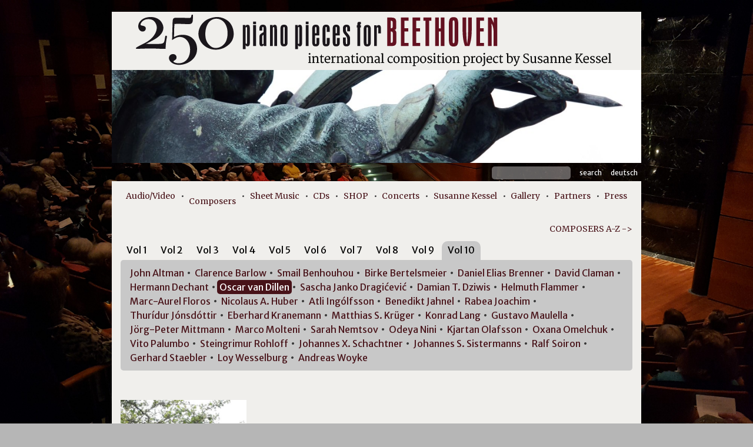

--- FILE ---
content_type: text/html; charset=UTF-8
request_url: http://250-piano-pieces-for-beethoven.com/en/composers/oscar-van-dillen/
body_size: 15136
content:
<!DOCTYPE html>
<html lang="en-US">
<head>
<meta charset="UTF-8">
<meta name="viewport" content="width=device-width, initial-scale=1">
<title>Oscar van Dillen | 250 piano pieces for Beethoven</title>
<link rel="profile" href="http://gmpg.org/xfn/11">
<link rel="pingback" href="http://250-piano-pieces-for-beethoven.com/xmlrpc.php">
<!---->
<link rel='dns-prefetch' href='//s.w.org' />
<link rel="alternate" type="application/rss+xml" title="250 piano pieces for Beethoven &raquo; Feed" href="http://250-piano-pieces-for-beethoven.com/en/feed/" />
<link rel="alternate" type="application/rss+xml" title="250 piano pieces for Beethoven &raquo; Comments Feed" href="http://250-piano-pieces-for-beethoven.com/en/comments/feed/" />
		<script type="text/javascript">
			window._wpemojiSettings = {"baseUrl":"https:\/\/s.w.org\/images\/core\/emoji\/2.3\/72x72\/","ext":".png","svgUrl":"https:\/\/s.w.org\/images\/core\/emoji\/2.3\/svg\/","svgExt":".svg","source":{"concatemoji":"http:\/\/250-piano-pieces-for-beethoven.com\/wp-includes\/js\/wp-emoji-release.min.js?ver=4.8.27"}};
			!function(t,a,e){var r,i,n,o=a.createElement("canvas"),l=o.getContext&&o.getContext("2d");function c(t){var e=a.createElement("script");e.src=t,e.defer=e.type="text/javascript",a.getElementsByTagName("head")[0].appendChild(e)}for(n=Array("flag","emoji4"),e.supports={everything:!0,everythingExceptFlag:!0},i=0;i<n.length;i++)e.supports[n[i]]=function(t){var e,a=String.fromCharCode;if(!l||!l.fillText)return!1;switch(l.clearRect(0,0,o.width,o.height),l.textBaseline="top",l.font="600 32px Arial",t){case"flag":return(l.fillText(a(55356,56826,55356,56819),0,0),e=o.toDataURL(),l.clearRect(0,0,o.width,o.height),l.fillText(a(55356,56826,8203,55356,56819),0,0),e===o.toDataURL())?!1:(l.clearRect(0,0,o.width,o.height),l.fillText(a(55356,57332,56128,56423,56128,56418,56128,56421,56128,56430,56128,56423,56128,56447),0,0),e=o.toDataURL(),l.clearRect(0,0,o.width,o.height),l.fillText(a(55356,57332,8203,56128,56423,8203,56128,56418,8203,56128,56421,8203,56128,56430,8203,56128,56423,8203,56128,56447),0,0),e!==o.toDataURL());case"emoji4":return l.fillText(a(55358,56794,8205,9794,65039),0,0),e=o.toDataURL(),l.clearRect(0,0,o.width,o.height),l.fillText(a(55358,56794,8203,9794,65039),0,0),e!==o.toDataURL()}return!1}(n[i]),e.supports.everything=e.supports.everything&&e.supports[n[i]],"flag"!==n[i]&&(e.supports.everythingExceptFlag=e.supports.everythingExceptFlag&&e.supports[n[i]]);e.supports.everythingExceptFlag=e.supports.everythingExceptFlag&&!e.supports.flag,e.DOMReady=!1,e.readyCallback=function(){e.DOMReady=!0},e.supports.everything||(r=function(){e.readyCallback()},a.addEventListener?(a.addEventListener("DOMContentLoaded",r,!1),t.addEventListener("load",r,!1)):(t.attachEvent("onload",r),a.attachEvent("onreadystatechange",function(){"complete"===a.readyState&&e.readyCallback()})),(r=e.source||{}).concatemoji?c(r.concatemoji):r.wpemoji&&r.twemoji&&(c(r.twemoji),c(r.wpemoji)))}(window,document,window._wpemojiSettings);
		</script>
		<style type="text/css">
img.wp-smiley,
img.emoji {
	display: inline !important;
	border: none !important;
	box-shadow: none !important;
	height: 1em !important;
	width: 1em !important;
	margin: 0 .07em !important;
	vertical-align: -0.1em !important;
	background: none !important;
	padding: 0 !important;
}
</style>
<link rel='stylesheet' id='pianopiecestheme-style-css'  href='http://250-piano-pieces-for-beethoven.com/wp-content/themes/pianopiecestheme/style.css?v=004&#038;ver=4.8.27' type='text/css' media='all' />
<script type='text/javascript' src='http://250-piano-pieces-for-beethoven.com/wp-includes/js/jquery/jquery.js?ver=1.12.4'></script>
<script type='text/javascript' src='http://250-piano-pieces-for-beethoven.com/wp-includes/js/jquery/jquery-migrate.min.js?ver=1.4.1'></script>
<script type='text/javascript' src='http://250-piano-pieces-for-beethoven.com/wp-content/themes/pianopiecestheme/js/plugins/jquery.slides.min.js?ver=4.8.27'></script>
<script type='text/javascript' src='http://250-piano-pieces-for-beethoven.com/wp-content/themes/pianopiecestheme/js/plugins/jquery-tabs/jquery-ui.min.js?ver=4.8.27'></script>
<script type='text/javascript' src='http://250-piano-pieces-for-beethoven.com/wp-content/themes/pianopiecestheme/js/plugins/swipebox/js/jquery.swipebox.min.js?ver=4.8.27'></script>
<script type='text/javascript' src='http://250-piano-pieces-for-beethoven.com/wp-content/themes/pianopiecestheme/js/triggers.js?ver=4.8.27'></script>
<link rel='https://api.w.org/' href='http://250-piano-pieces-for-beethoven.com/wp-json/' />
<link rel="EditURI" type="application/rsd+xml" title="RSD" href="http://250-piano-pieces-for-beethoven.com/xmlrpc.php?rsd" />
<link rel="wlwmanifest" type="application/wlwmanifest+xml" href="http://250-piano-pieces-for-beethoven.com/wp-includes/wlwmanifest.xml" /> 
<meta name="generator" content="WordPress 4.8.27" />
<link rel="canonical" href="http://250-piano-pieces-for-beethoven.com/en/composers/oscar-van-dillen/" />
<link rel='shortlink' href='http://250-piano-pieces-for-beethoven.com/?p=11170' />
<link rel="alternate" type="application/json+oembed" href="http://250-piano-pieces-for-beethoven.com/wp-json/oembed/1.0/embed?url=http%3A%2F%2F250-piano-pieces-for-beethoven.com%2Fen%2Fcomposers%2Foscar-van-dillen%2F" />
<link rel="alternate" type="text/xml+oembed" href="http://250-piano-pieces-for-beethoven.com/wp-json/oembed/1.0/embed?url=http%3A%2F%2F250-piano-pieces-for-beethoven.com%2Fen%2Fcomposers%2Foscar-van-dillen%2F&#038;format=xml" />
<script type="text/javascript">
	window._se_plugin_version = '8.1.9';
</script>
<link rel="alternate" href="http://250-piano-pieces-for-beethoven.com/komponisten/oscar-van-dillen/" hreflang="de" />
<link rel="alternate" href="http://250-piano-pieces-for-beethoven.com/en/composers/oscar-van-dillen/" hreflang="en" />
		<style type="text/css">.recentcomments a{display:inline !important;padding:0 !important;margin:0 !important;}</style>
		<!--<script type="text/javascript" src="http://250-piano-pieces-for-beethoven.com/wp-content/themes/pianopiecestheme/js/random-background.js"></script> SMELL-->
<script>
/*
jQuery(document).ready(function(){
   jQuery('.main-navigation-mobile ul').accordion();
   jQuery('.composers-list').accordi();
});*/
</script>
</head>

<body class="page-template page-template-page_composer page-template-page_composer-php page page-id-11170 page-child parent-pageid-481" style="background-image:url('http://250-piano-pieces-for-beethoven.com/wp-content/uploads/2019/04/20190326_205535-4000x2250.jpg')">
<div id="page" class="hfeed site">
	<a class="skip-link screen-reader-text" href="#content">Skip to content</a>

	<header id="masthead" class="site-header" role="banner">



		<div class="site-branding">
			<div class="site-title">
                <a href="http://250-piano-pieces-for-beethoven.com/en/" rel="home">
                    <img class="header-image" src="http://250-piano-pieces-for-beethoven.com/wp-content/themes/pianopiecestheme/images/header_logo.png" alt="250 piano pieces for Beethoven - international composition project by Susanne Kessel" />
					<div class="header-selectable-img" style="background-image:url('http://250-piano-pieces-for-beethoven.com/wp-content/uploads/2016/04/P1050674-1024x576.jpg')">

					</div>
                </a>
<!--
					<a id="xslideshow" href="http://250-piano-pieces-for-beethoven.com/en/" rel="home">
						<div id="slideshow">

						<img class="header-image" src="http://250-piano-pieces-for-beethoven.com/wp-content/themes/pianopiecestheme/images/headers/1.jpg" alt="250 piano pieces for Beethoven">
						<img class="header-image" src="http://250-piano-pieces-for-beethoven.com/wp-content/themes/pianopiecestheme/images/headers/2.jpg" alt="250 piano pieces for Beethoven">
						</div>

					</a>
-->
			<!--
				<div class="title-image first">
					<a href="http://250-piano-pieces-for-beethoven.com/en/" rel="home">
						<img class="header-image" src="http://250-piano-pieces-for-beethoven.com/wp-content/themes/pianopiecestheme/images/headers/1.jpg" alt="250 piano pieces for Beethoven">
					</a>
				</div>
				<div class="title-image">
					<a href="http://250-piano-pieces-for-beethoven.com/en/" rel="home">
						<img class="header-image" src="http://250-piano-pieces-for-beethoven.com/wp-content/themes/pianopiecestheme/images/headers/2.jpg" alt="250 piano pieces for Beethoven">
					</a>
				</div>-->
			</div>
		</div>
		<div class="main-tools">
		<form role="search" method="get" class="search-form" action="http://250-piano-pieces-for-beethoven.com/en/">
				<label>
					<span class="screen-reader-text">Search for:</span>
					<input type="search" class="search-field" placeholder="Search &hellip;" value="" name="s" />
				</label>
				<input type="submit" class="search-submit" value="Search" />
			</form>		<ul>
				<li class="lang-item lang-item-7 lang-item-de lang-item-first"><a lang="de-DE" hreflang="de-DE" href="http://250-piano-pieces-for-beethoven.com/komponisten/oscar-van-dillen/">Deutsch</a></li>
		</ul>
		</div>
		<nav id="site-navigation" class="main-navigation" role="navigation">
			<div class="main-navigation-desktop">
				<div class="menu-main-primary-english-container"><ul id="menu-main-primary-english" class="menu"><li id="menu-item-533" class="menu-item menu-item-type-post_type menu-item-object-page menu-item-533"><a href="http://250-piano-pieces-for-beethoven.com/en/for-beethoven/">Audio/Video</a></li>
<li id="menu-item-534" class="menu-item menu-item-type-post_type menu-item-object-page current-page-ancestor menu-item-534"><a href="http://250-piano-pieces-for-beethoven.com/en/composers/">Composers</a></li>
<li id="menu-item-536" class="menu-item menu-item-type-post_type menu-item-object-page menu-item-536"><a href="http://250-piano-pieces-for-beethoven.com/en/sheet-music/">Sheet Music</a></li>
<li id="menu-item-537" class="menu-item menu-item-type-post_type menu-item-object-page menu-item-537"><a href="http://250-piano-pieces-for-beethoven.com/en/cd/">CDs</a></li>
<li id="menu-item-4692" class="menu-item menu-item-type-post_type menu-item-object-page menu-item-4692"><a href="http://250-piano-pieces-for-beethoven.com/en/shop-en/">SHOP</a></li>
<li id="menu-item-535" class="menu-item menu-item-type-post_type menu-item-object-page menu-item-535"><a href="http://250-piano-pieces-for-beethoven.com/en/concerts/">Concerts</a></li>
<li id="menu-item-538" class="menu-item menu-item-type-post_type menu-item-object-page menu-item-538"><a href="http://250-piano-pieces-for-beethoven.com/en/by-susanne-kessel/">Susanne Kessel</a></li>
<li id="menu-item-539" class="menu-item menu-item-type-post_type menu-item-object-page menu-item-539"><a href="http://250-piano-pieces-for-beethoven.com/en/gallery/">Gallery</a></li>
<li id="menu-item-540" class="menu-item menu-item-type-post_type menu-item-object-page menu-item-540"><a href="http://250-piano-pieces-for-beethoven.com/en/partners/">Partners</a></li>
<li id="menu-item-541" class="menu-item menu-item-type-post_type menu-item-object-page menu-item-541"><a href="http://250-piano-pieces-for-beethoven.com/en/press-2/">Press</a></li>
</ul></div>			</div>
			<div class="main-navigation-mobile">
				<div class="menu-main-primary-english-container"><ul id="menu-main-primary-english-1" class="menu"><li class="menu-item menu-item-type-post_type menu-item-object-page menu-item-533"><a href="http://250-piano-pieces-for-beethoven.com/en/for-beethoven/">Audio/Video</a></li>
<li class="menu-item menu-item-type-post_type menu-item-object-page current-page-ancestor menu-item-534"><a href="http://250-piano-pieces-for-beethoven.com/en/composers/">Composers</a></li>
<li class="menu-item menu-item-type-post_type menu-item-object-page menu-item-536"><a href="http://250-piano-pieces-for-beethoven.com/en/sheet-music/">Sheet Music</a></li>
<li class="menu-item menu-item-type-post_type menu-item-object-page menu-item-537"><a href="http://250-piano-pieces-for-beethoven.com/en/cd/">CDs</a></li>
<li class="menu-item menu-item-type-post_type menu-item-object-page menu-item-4692"><a href="http://250-piano-pieces-for-beethoven.com/en/shop-en/">SHOP</a></li>
<li class="menu-item menu-item-type-post_type menu-item-object-page menu-item-535"><a href="http://250-piano-pieces-for-beethoven.com/en/concerts/">Concerts</a></li>
<li class="menu-item menu-item-type-post_type menu-item-object-page menu-item-538"><a href="http://250-piano-pieces-for-beethoven.com/en/by-susanne-kessel/">Susanne Kessel</a></li>
<li class="menu-item menu-item-type-post_type menu-item-object-page menu-item-539"><a href="http://250-piano-pieces-for-beethoven.com/en/gallery/">Gallery</a></li>
<li class="menu-item menu-item-type-post_type menu-item-object-page menu-item-540"><a href="http://250-piano-pieces-for-beethoven.com/en/partners/">Partners</a></li>
<li class="menu-item menu-item-type-post_type menu-item-object-page menu-item-541"><a href="http://250-piano-pieces-for-beethoven.com/en/press-2/">Press</a></li>
</ul></div>			</div>
		<!--
		 #site-navigation -->
		</nav>

</div>
</form>
	</header><!-- #masthead -->

	<div id="content" class="site-content">
<script type="text/javascript" src="http://250-piano-pieces-for-beethoven.com/wp-content/themes/pianopiecestheme/js/list.min.js"></script>

	<div id="primary" class="content-area composer-page">
		<main id="main" class="site-main" role="main">

							<a class="toggle" href="http://250-piano-pieces-for-beethoven.com/en/composers/#a-z">
				COMPOSERS A-Z ->				</a>
				
<article id="post-11170" class="post-11170 page type-page status-publish hentry">
	<header class="entry-header">
		<h1 class="entry-title">Oscar van Dillen</h1>	</header><!-- .entry-header -->

	<div class="entry-content">
					</div><!-- .entry-content -->

	<footer class="entry-footer">
			</footer><!-- .entry-footer -->
</article><!-- #post-## -->

						
						<div class="composers-navigation">
															<div class="editions tabs" id="tabs">
								<script type="text/javascript">
								var options = {
									valueNames: [ 'lastname' ]
								};
								</script>
																<ul>
																																								<li class="edition-tab-header " >
												<a href="#edition-1">Vol 1</a>
											</li>
																																																		<li class="edition-tab-header " >
												<a href="#edition-2">Vol 2</a>
											</li>
																																																		<li class="edition-tab-header " >
												<a href="#edition-3">Vol 3</a>
											</li>
																																																		<li class="edition-tab-header " >
												<a href="#edition-4">Vol 4</a>
											</li>
																																																		<li class="edition-tab-header " >
												<a href="#edition-5">Vol 5</a>
											</li>
																																																		<li class="edition-tab-header " >
												<a href="#edition-6">Vol 6</a>
											</li>
																																																		<li class="edition-tab-header " >
												<a href="#edition-7">Vol 7</a>
											</li>
																																																		<li class="edition-tab-header " >
												<a href="#edition-8">Vol 8</a>
											</li>
																																																		<li class="edition-tab-header " >
												<a href="#edition-9">Vol 9</a>
											</li>
																																																		<li class="edition-tab-header active" >
												<a href="#edition-10">Vol 10</a>
											</li>
																											</ul>




																																			<div
									id="edition-1"
									class="edition">
										<ul class="list">
																							
																							
																							
																							
																							
																							
																							
																							
																							
																							
																							
																							
																							
																							
																							
																							
																							
																							
																							
																							
																							
																							
																							
																							
																							
																							
																							
																							
																							
																							
																							
																							
																							
																							
																							
																							
																							
																							
																							
																							
																							
																							
																							
																							
																							
																							
																							
																							
																							
																							
																							
																							
																							
																							
																							
																							
																							
																							
																							
																							
																							
																							
																							
																							
																							
																							
																							
																							
																							
																							
																							
																							
																							
																							
																							
																							
																							
																							
																							
																							
																							
																							
																							
																							
																							
																							
																							
																							
																							
																							
																							
																							
																							
																							
																							
																							
																							
																							
																							
																							
																							
																							
																							
																							
																							
																							
																							
																							
																							
																							
																							
																							
																							
																							
																							
																							
																							
																							
																							
																							
																							
																							
																							
																							
																							
																							
																							
																							
																							
																							
																							
																							
																							
																							
																							
																							
																							
																							
																							
																							
																							
																							
																							
																							
																							
																							
																							
																							
																							
																							
																							
																							
																							
																							
																							
																							
																							
																							
																							
																							
																							
																							
																							
																							
																							
																							
																							
																							
																							
																							
																							
																							
																							
																							
																							
																							
																							
																							
																							
																							
																							
																							
																							
																							
																							
																							
																							
																							
																							
																							
																							
																							
																							
																							
																							
																							
																							
																							
																							
																							
																							
																							
																							
																																				<li class="">
														<div class="text">
															<a href="http://250-piano-pieces-for-beethoven.com/en/composers/dennis-kuhn/">
																																	<strong><span class="name">Dennis </span></strong>
																																																	<strong><span class="lastname">Kuhn </span></strong>
																															</a>
														</div>
													</li>
												
																																				<li class="">
														<div class="text">
															<a href="http://250-piano-pieces-for-beethoven.com/en/composers/demetrius-spaneas/">
																																	<strong><span class="name">Demetrius </span></strong>
																																																	<strong><span class="lastname">Spaneas </span></strong>
																															</a>
														</div>
													</li>
												
																																				<li class="">
														<div class="text">
															<a href="http://250-piano-pieces-for-beethoven.com/en/composers/david-p-graham/">
																																	<strong><span class="name">David P. </span></strong>
																																																	<strong><span class="lastname">Graham </span></strong>
																															</a>
														</div>
													</li>
												
																																				<li class="">
														<div class="text">
															<a href="http://250-piano-pieces-for-beethoven.com/en/composers/charlotte-seither/">
																																	<strong><span class="name">Charlotte </span></strong>
																																																	<strong><span class="lastname">Seither </span></strong>
																															</a>
														</div>
													</li>
												
																							
																																				<li class="">
														<div class="text">
															<a href="http://250-piano-pieces-for-beethoven.com/en/composers/boris-kosak/">
																																	<strong><span class="name">Boris </span></strong>
																																																	<strong><span class="lastname">Kosak </span></strong>
																															</a>
														</div>
													</li>
												
																							
																							
																																				<li class="">
														<div class="text">
															<a href="http://250-piano-pieces-for-beethoven.com/en/composers/york-hoeller/">
																																	<strong><span class="name">York </span></strong>
																																																	<strong><span class="lastname">Höller </span></strong>
																															</a>
														</div>
													</li>
												
																																				<li class="">
														<div class="text">
															<a href="http://250-piano-pieces-for-beethoven.com/en/composers/william-kraft/">
																																	<strong><span class="name">William </span></strong>
																																																	<strong><span class="lastname">Kraft </span></strong>
																															</a>
														</div>
													</li>
												
																																				<li class="">
														<div class="text">
															<a href="http://250-piano-pieces-for-beethoven.com/en/composers/william-kinderman/">
																																	<strong><span class="name">William </span></strong>
																																																	<strong><span class="lastname">Kinderman </span></strong>
																															</a>
														</div>
													</li>
												
																																				<li class="">
														<div class="text">
															<a href="http://250-piano-pieces-for-beethoven.com/en/composers/walter-zimmermann/">
																																	<strong><span class="name">Walter </span></strong>
																																																	<strong><span class="lastname">Zimmermann </span></strong>
																															</a>
														</div>
													</li>
												
																							
																							
																							
																							
																																				<li class="">
														<div class="text">
															<a href="http://250-piano-pieces-for-beethoven.com/en/composers/stefan-thomas/">
																																	<strong><span class="name">Stefan </span></strong>
																																																	<strong><span class="lastname">Thomas </span></strong>
																															</a>
														</div>
													</li>
												
																							
																							
																							
																							
																																				<li class="">
														<div class="text">
															<a href="http://250-piano-pieces-for-beethoven.com/en/composers/nikolas-sideris/">
																																	<strong><span class="name">Nikolas </span></strong>
																																																	<strong><span class="lastname">Sideris </span></strong>
																															</a>
														</div>
													</li>
												
																																				<li class="">
														<div class="text">
															<a href="http://250-piano-pieces-for-beethoven.com/en/composers/nickos-harizanos/">
																																	<strong><span class="name">Nickos </span></strong>
																																																	<strong><span class="lastname">Harizanos </span></strong>
																															</a>
														</div>
													</li>
												
																							
																							
																							
																							
																							
																							
																																				<li class="">
														<div class="text">
															<a href="http://250-piano-pieces-for-beethoven.com/en/composers/leander-ruprecht/">
																																	<strong><span class="name">Leander </span></strong>
																																																	<strong><span class="lastname">Ruprecht </span></strong>
																															</a>
														</div>
													</li>
												
																							
																							
																							
																							
																																				<li class="">
														<div class="text">
															<a href="http://250-piano-pieces-for-beethoven.com/en/composers/helmut-zerlett/">
																																	<strong><span class="name">Helmut </span></strong>
																																																	<strong><span class="lastname">Zerlett </span></strong>
																															</a>
														</div>
													</li>
												
																							
																																				<li class="">
														<div class="text">
															<a href="http://250-piano-pieces-for-beethoven.com/en/composers/johannes-quint/">
																																	<strong><span class="name">Johannes </span></strong>
																																																	<strong><span class="lastname">Quint </span></strong>
																															</a>
														</div>
													</li>
												
																							
																																				<li class="">
														<div class="text">
															<a href="http://250-piano-pieces-for-beethoven.com/en/composers/joan-huang/">
																																	<strong><span class="name">Joan </span></strong>
																																																	<strong><span class="lastname">Huang </span></strong>
																															</a>
														</div>
													</li>
												
																																				<li class="">
														<div class="text">
															<a href="http://250-piano-pieces-for-beethoven.com/en/composers/haukur-tomasson/">
																																	<strong><span class="name">Haukur </span></strong>
																																																	<strong><span class="lastname">Tómasson </span></strong>
																															</a>
														</div>
													</li>
												
																							
																																				<li class="">
														<div class="text">
															<a href="http://250-piano-pieces-for-beethoven.com/en/composers/gisle-kverndokk/">
																																	<strong><span class="name">Gisle </span></strong>
																																																	<strong><span class="lastname">Kverndokk </span></strong>
																															</a>
														</div>
													</li>
												
																							
																							
																							
																																				<li class="">
														<div class="text">
															<a href="http://250-piano-pieces-for-beethoven.com/en/composers/2477-2/">
																																	<strong><span class="name">Frank </span></strong>
																																																	<strong><span class="lastname">Zabel </span></strong>
																															</a>
														</div>
													</li>
												
																							
																							
																							
																							
																																				<li class="">
														<div class="text">
															<a href="http://250-piano-pieces-for-beethoven.com/en/composers/alex-shapiro/">
																																	<strong><span class="name">Alex </span></strong>
																																																	<strong><span class="lastname">Shapiro </span></strong>
																															</a>
														</div>
													</li>
												
																							
																																				<li class="">
														<div class="text">
															<a href="http://250-piano-pieces-for-beethoven.com/en/composers/1645-2/">
																																	<strong><span class="name">Árni </span></strong>
																																																	<strong><span class="lastname">Egilsson </span></strong>
																															</a>
														</div>
													</li>
												
																																				<li class="">
														<div class="text">
															<a href="http://250-piano-pieces-for-beethoven.com/en/composers/moritz-eggert/">
																																	<strong><span class="name">Moritz </span></strong>
																																																	<strong><span class="lastname">Eggert </span></strong>
																															</a>
														</div>
													</li>
												
																																				<li class="">
														<div class="text">
															<a href="http://250-piano-pieces-for-beethoven.com/en/composers/1625-2/">
																																	<strong><span class="name">Stefan </span></strong>
																																																	<strong><span class="lastname">Cassomenos </span></strong>
																															</a>
														</div>
													</li>
												
																																				<li class="">
														<div class="text">
															<a href="http://250-piano-pieces-for-beethoven.com/en/composers/ali-n-askin/">
																																	<strong><span class="name">Ali N. </span></strong>
																																																	<strong><span class="lastname">Askin </span></strong>
																															</a>
														</div>
													</li>
												
																																				<li class="">
														<div class="text">
															<a href="http://250-piano-pieces-for-beethoven.com/en/composers/dietmar-bonnen/">
																																	<strong><span class="name">Dietmar </span></strong>
																																																	<strong><span class="lastname">Bonnen </span></strong>
																															</a>
														</div>
													</li>
												
																							
																																</ul>
										<script type="text/javascript">
										var edition_1 = new List('edition-1', options);
										edition_1.sort('lastname', { order: "asc" }); // Sorts the list in abc-order based on names
										</script>

									</div>
																																											<div
									id="edition-2"
									class="edition">
										<ul class="list">
																							
																							
																							
																							
																							
																							
																							
																							
																							
																							
																							
																							
																							
																							
																							
																							
																							
																							
																							
																							
																							
																							
																							
																							
																							
																							
																							
																							
																							
																							
																							
																							
																							
																							
																							
																							
																							
																							
																							
																							
																							
																							
																							
																							
																							
																							
																							
																							
																							
																							
																							
																							
																							
																							
																							
																							
																							
																							
																							
																							
																							
																							
																							
																							
																							
																							
																							
																							
																							
																							
																							
																							
																							
																							
																							
																							
																							
																							
																							
																							
																							
																							
																							
																							
																							
																							
																							
																							
																							
																							
																							
																							
																							
																							
																							
																							
																							
																							
																							
																							
																							
																							
																							
																							
																							
																							
																							
																							
																							
																							
																							
																							
																							
																							
																							
																							
																							
																							
																							
																							
																							
																							
																							
																							
																							
																							
																							
																							
																							
																							
																							
																							
																							
																							
																							
																							
																							
																							
																							
																							
																							
																							
																							
																							
																							
																							
																							
																							
																							
																							
																							
																							
																							
																							
																							
																							
																							
																							
																							
																							
																							
																							
																							
																							
																							
																							
																							
																							
																							
																							
																							
																							
																							
																							
																							
																							
																							
																							
																							
																							
																							
																							
																							
																							
																							
																							
																							
																							
																							
																							
																							
																							
																							
																							
																							
																							
																							
																							
																							
																							
																																				<li class="">
														<div class="text">
															<a href="http://250-piano-pieces-for-beethoven.com/en/composers/justin-lepany/">
																																	<strong><span class="name">Justin </span></strong>
																																																	<strong><span class="lastname">Lépany </span></strong>
																															</a>
														</div>
													</li>
												
																							
																							
																							
																							
																							
																							
																							
																							
																																				<li class="">
														<div class="text">
															<a href="http://250-piano-pieces-for-beethoven.com/en/composers/bernfred-e-g-proeve/">
																																	<strong><span class="name">Bernfried E.G. </span></strong>
																																																	<strong><span class="lastname">Pröve </span></strong>
																															</a>
														</div>
													</li>
												
																																				<li class="">
														<div class="text">
															<a href="http://250-piano-pieces-for-beethoven.com/en/composers/bernd-haenschke/">
																																	<strong><span class="name">Bernd </span></strong>
																																																	<strong><span class="lastname">Hänschke </span></strong>
																															</a>
														</div>
													</li>
												
																							
																							
																							
																							
																							
																																				<li class="">
														<div class="text">
															<a href="http://250-piano-pieces-for-beethoven.com/en/composers/ursel-quint/">
																																	<strong><span class="name">Ursel </span></strong>
																																																	<strong><span class="lastname">Quint </span></strong>
																															</a>
														</div>
													</li>
												
																																				<li class="">
														<div class="text">
															<a href="http://250-piano-pieces-for-beethoven.com/en/composers/torben-maiwald/">
																																	<strong><span class="name">Torben </span></strong>
																																																	<strong><span class="lastname">Maiwald </span></strong>
																															</a>
														</div>
													</li>
												
																																				<li class="">
														<div class="text">
															<a href="http://250-piano-pieces-for-beethoven.com/en/composers/steffen-schorn/">
																																	<strong><span class="name">Steffen </span></strong>
																																																	<strong><span class="lastname">Schorn </span></strong>
																															</a>
														</div>
													</li>
												
																							
																																				<li class="">
														<div class="text">
															<a href="http://250-piano-pieces-for-beethoven.com/en/composers/roger-hanschel/">
																																	<strong><span class="name">Roger </span></strong>
																																																	<strong><span class="lastname">Hanschel </span></strong>
																															</a>
														</div>
													</li>
												
																																				<li class="">
														<div class="text">
															<a href="http://250-piano-pieces-for-beethoven.com/en/composers/robert-hp-platz/">
																																	<strong><span class="name">Robert HP </span></strong>
																																																	<strong><span class="lastname">Platz </span></strong>
																															</a>
														</div>
													</li>
												
																																				<li class="">
														<div class="text">
															<a href="http://250-piano-pieces-for-beethoven.com/en/composers/ratko-delorko/">
																																	<strong><span class="name">Ratko </span></strong>
																																																	<strong><span class="lastname">Delorko </span></strong>
																															</a>
														</div>
													</li>
												
																																				<li class="">
														<div class="text">
															<a href="http://250-piano-pieces-for-beethoven.com/en/composers/olav-anton-thommessen/">
																																	<strong><span class="name">Olav Anton </span></strong>
																																																	<strong><span class="lastname">Thommessen </span></strong>
																															</a>
														</div>
													</li>
												
																							
																							
																																				<li class="">
														<div class="text">
															<a href="http://250-piano-pieces-for-beethoven.com/en/composers/mike-herting/">
																																	<strong><span class="name">Mike </span></strong>
																																																	<strong><span class="lastname">Herting </span></strong>
																															</a>
														</div>
													</li>
												
																																				<li class="">
														<div class="text">
															<a href="http://250-piano-pieces-for-beethoven.com/en/composers/mike-garson/">
																																	<strong><span class="name">Mike </span></strong>
																																																	<strong><span class="lastname">Garson </span></strong>
																															</a>
														</div>
													</li>
												
																							
																																				<li class="">
														<div class="text">
															<a href="http://250-piano-pieces-for-beethoven.com/en/composers/markus-reuter/">
																																	<strong><span class="name">Markus </span></strong>
																																																	<strong><span class="lastname">Reuter </span></strong>
																															</a>
														</div>
													</li>
												
																																				<li class="">
														<div class="text">
															<a href="http://250-piano-pieces-for-beethoven.com/en/composers/marcus-schinkel/">
																																	<strong><span class="name">Marcus </span></strong>
																																																	<strong><span class="lastname">Schinkel </span></strong>
																															</a>
														</div>
													</li>
												
																							
																							
																																				<li class="">
														<div class="text">
															<a href="http://250-piano-pieces-for-beethoven.com/en/composers/lars-werdeberg/">
																																	<strong><span class="name">Lars </span></strong>
																																																	<strong><span class="lastname">Werdenberg </span></strong>
																															</a>
														</div>
													</li>
												
																							
																																				<li class="">
														<div class="text">
															<a href="http://250-piano-pieces-for-beethoven.com/en/composers/jed-distler/">
																																	<strong><span class="name">Jed </span></strong>
																																																	<strong><span class="lastname">Distler </span></strong>
																															</a>
														</div>
													</li>
												
																																				<li class="">
														<div class="text">
															<a href="http://250-piano-pieces-for-beethoven.com/en/composers/ivo-van-emmerik/">
																																	<strong><span class="name">Ivo van </span></strong>
																																																	<strong><span class="lastname">Emmerik </span></strong>
																															</a>
														</div>
													</li>
												
																							
																							
																							
																																				<li class="">
														<div class="text">
															<a href="http://250-piano-pieces-for-beethoven.com/en/composers/johannes-pflueger/">
																																	<strong><span class="name">Johannes </span></strong>
																																																	<strong><span class="lastname">Pflüger </span></strong>
																															</a>
														</div>
													</li>
												
																							
																							
																																				<li class="">
														<div class="text">
															<a href="http://250-piano-pieces-for-beethoven.com/en/composers/harald-muenz/">
																																	<strong><span class="name">Harald </span></strong>
																																																	<strong><span class="lastname">Münz </span></strong>
																															</a>
														</div>
													</li>
												
																							
																																				<li class="">
														<div class="text">
															<a href="http://250-piano-pieces-for-beethoven.com/en/composers/gershon-kingsley/">
																																	<strong><span class="name">Gershon </span></strong>
																																																	<strong><span class="lastname">Kingsley </span></strong>
																															</a>
														</div>
													</li>
												
																																				<li class="">
														<div class="text">
															<a href="http://250-piano-pieces-for-beethoven.com/en/composers/georg-nussbaumer/">
																																	<strong><span class="name">Georg </span></strong>
																																																	<strong><span class="lastname">Nussbaumer </span></strong>
																															</a>
														</div>
													</li>
												
																																				<li class="">
														<div class="text">
															<a href="http://250-piano-pieces-for-beethoven.com/en/composers/georg-kroell/">
																																	<strong><span class="name">Georg </span></strong>
																																																	<strong><span class="lastname">Kröll </span></strong>
																															</a>
														</div>
													</li>
												
																							
																							
																																				<li class="">
														<div class="text">
															<a href="http://250-piano-pieces-for-beethoven.com/en/composers/markus-schimpp/">
																																	<strong><span class="name">Markus </span></strong>
																																																	<strong><span class="lastname">Schimpp </span></strong>
																															</a>
														</div>
													</li>
												
																																				<li class="">
														<div class="text">
															<a href="http://250-piano-pieces-for-beethoven.com/en/composers/claudio-puntin/">
																																	<strong><span class="name">Claudio </span></strong>
																																																	<strong><span class="lastname">Puntin </span></strong>
																															</a>
														</div>
													</li>
												
																																				<li class="">
														<div class="text">
															<a href="http://250-piano-pieces-for-beethoven.com/en/composers/barry-l-roshto/">
																																	<strong><span class="name">Barry L. </span></strong>
																																																	<strong><span class="lastname">Roshto </span></strong>
																															</a>
														</div>
													</li>
												
																							
																							
																							
																							
																							
																							
																							
																							
																																</ul>
										<script type="text/javascript">
										var edition_2 = new List('edition-2', options);
										edition_2.sort('lastname', { order: "asc" }); // Sorts the list in abc-order based on names
										</script>

									</div>
																																											<div
									id="edition-3"
									class="edition">
										<ul class="list">
																							
																							
																							
																							
																							
																							
																							
																							
																							
																							
																							
																							
																							
																							
																							
																							
																							
																							
																							
																							
																							
																							
																							
																							
																							
																							
																							
																							
																							
																							
																							
																							
																							
																							
																							
																							
																							
																							
																							
																							
																							
																							
																							
																							
																																				<li class="">
														<div class="text">
															<a href="http://250-piano-pieces-for-beethoven.com/en/composers/samuel-penderbayne/">
																																	<strong><span class="name">Samuel </span></strong>
																																																	<strong><span class="lastname">Penderbayne </span></strong>
																															</a>
														</div>
													</li>
												
																							
																							
																							
																							
																							
																							
																							
																							
																							
																							
																							
																							
																							
																							
																							
																							
																							
																							
																							
																							
																							
																							
																							
																							
																							
																							
																							
																							
																							
																							
																							
																							
																							
																							
																							
																							
																							
																							
																							
																							
																							
																							
																							
																							
																							
																							
																							
																							
																							
																							
																							
																							
																							
																							
																							
																							
																							
																							
																							
																							
																							
																							
																							
																							
																							
																							
																							
																							
																							
																							
																							
																							
																							
																							
																							
																							
																							
																							
																							
																							
																							
																							
																							
																							
																							
																							
																							
																							
																							
																							
																							
																							
																							
																							
																							
																							
																							
																							
																							
																							
																							
																							
																							
																							
																							
																							
																							
																							
																							
																							
																							
																							
																							
																							
																							
																							
																							
																							
																							
																							
																							
																							
																							
																							
																							
																							
																							
																							
																							
																							
																							
																							
																							
																							
																							
																							
																							
																							
																							
																							
																							
																							
																																				<li class="">
														<div class="text">
															<a href="http://250-piano-pieces-for-beethoven.com/en/composers/vincent-royer/">
																																	<strong><span class="name">Vincent </span></strong>
																																																	<strong><span class="lastname">Royer </span></strong>
																															</a>
														</div>
													</li>
												
																																				<li class="">
														<div class="text">
															<a href="http://250-piano-pieces-for-beethoven.com/en/composers/david-philip-hefti/">
																																	<strong><span class="name">David Philip </span></strong>
																																																	<strong><span class="lastname">Hefti </span></strong>
																															</a>
														</div>
													</li>
												
																																				<li class="">
														<div class="text">
															<a href="http://250-piano-pieces-for-beethoven.com/en/composers/julian-lembke/">
																																	<strong><span class="name">Julian </span></strong>
																																																	<strong><span class="lastname">Lembke </span></strong>
																															</a>
														</div>
													</li>
												
																																				<li class="">
														<div class="text">
															<a href="http://250-piano-pieces-for-beethoven.com/en/composers/ulrike-haage/">
																																	<strong><span class="name">Ulrike </span></strong>
																																																	<strong><span class="lastname">Haage </span></strong>
																															</a>
														</div>
													</li>
												
																																				<li class="">
														<div class="text">
															<a href="http://250-piano-pieces-for-beethoven.com/en/composers/gene-pritsker/">
																																	<strong><span class="name">Gene </span></strong>
																																																	<strong><span class="lastname">Pritsker </span></strong>
																															</a>
														</div>
													</li>
												
																																				<li class="">
														<div class="text">
															<a href="http://250-piano-pieces-for-beethoven.com/en/composers/keith-burstein/">
																																	<strong><span class="name">Keith </span></strong>
																																																	<strong><span class="lastname">Burstein </span></strong>
																															</a>
														</div>
													</li>
												
																																				<li class="">
														<div class="text">
															<a href="http://250-piano-pieces-for-beethoven.com/en/composers/matteo-bertolina/">
																																	<strong><span class="name">Matteo </span></strong>
																																																	<strong><span class="lastname">Bertolina </span></strong>
																															</a>
														</div>
													</li>
												
																																				<li class="">
														<div class="text">
															<a href="http://250-piano-pieces-for-beethoven.com/en/composers/kai-schumacher/">
																																	<strong><span class="name">Kai </span></strong>
																																																	<strong><span class="lastname">Schumacher </span></strong>
																															</a>
														</div>
													</li>
												
																																				<li class="">
														<div class="text">
															<a href="http://250-piano-pieces-for-beethoven.com/en/composers/wolfgang-mueller/">
																																	<strong><span class="name">Wolfgang </span></strong>
																																																	<strong><span class="lastname">Müller </span></strong>
																															</a>
														</div>
													</li>
												
																																				<li class="">
														<div class="text">
															<a href="http://250-piano-pieces-for-beethoven.com/en/composers/peter-knell/">
																																	<strong><span class="name">Peter </span></strong>
																																																	<strong><span class="lastname">Knell </span></strong>
																															</a>
														</div>
													</li>
												
																																				<li class="">
														<div class="text">
															<a href="http://250-piano-pieces-for-beethoven.com/en/composers/christoph-theiler/">
																																	<strong><span class="name">Christoph </span></strong>
																																																	<strong><span class="lastname">Theiler </span></strong>
																															</a>
														</div>
													</li>
												
																																				<li class="">
														<div class="text">
															<a href="http://250-piano-pieces-for-beethoven.com/en/composers/jaap-cramer/">
																																	<strong><span class="name">Jaap </span></strong>
																																																	<strong><span class="lastname">Cramer </span></strong>
																															</a>
														</div>
													</li>
												
																																				<li class="">
														<div class="text">
															<a href="http://250-piano-pieces-for-beethoven.com/en/composers/sidney-corbett/">
																																	<strong><span class="name">Sidney </span></strong>
																																																	<strong><span class="lastname">Corbett </span></strong>
																															</a>
														</div>
													</li>
												
																							
																																				<li class="">
														<div class="text">
															<a href="http://250-piano-pieces-for-beethoven.com/en/composers/albena-petrovic-vratchanska/">
																																	<strong><span class="name">Albena </span></strong>
																																																	<strong><span class="lastname">Petrovic-Vratchanska </span></strong>
																															</a>
														</div>
													</li>
												
																																				<li class="">
														<div class="text">
															<a href="http://250-piano-pieces-for-beethoven.com/en/composers/erik-janson/">
																																	<strong><span class="name">Erik </span></strong>
																																																	<strong><span class="lastname">Janson </span></strong>
																															</a>
														</div>
													</li>
												
																							
																							
																							
																							
																																				<li class="">
														<div class="text">
															<a href="http://250-piano-pieces-for-beethoven.com/en/composers/chao-ming-tung/">
																																	<strong><span class="name">Chao-Ming </span></strong>
																																																	<strong><span class="lastname">Tung </span></strong>
																															</a>
														</div>
													</li>
												
																							
																							
																							
																							
																							
																							
																							
																																				<li class="">
														<div class="text">
															<a href="http://250-piano-pieces-for-beethoven.com/en/composers/valentin-ruckebier/">
																																	<strong><span class="name">Valentin </span></strong>
																																																	<strong><span class="lastname">Ruckebier </span></strong>
																															</a>
														</div>
													</li>
												
																							
																							
																							
																							
																							
																							
																							
																							
																							
																							
																							
																							
																																				<li class="">
														<div class="text">
															<a href="http://250-piano-pieces-for-beethoven.com/en/composers/mateo-soto/">
																																	<strong><span class="name">Mateo </span></strong>
																																																	<strong><span class="lastname">Soto </span></strong>
																															</a>
														</div>
													</li>
												
																							
																							
																																				<li class="">
														<div class="text">
															<a href="http://250-piano-pieces-for-beethoven.com/en/composers/klaus-runze/">
																																	<strong><span class="name">Klaus </span></strong>
																																																	<strong><span class="lastname">Runze </span></strong>
																															</a>
														</div>
													</li>
												
																							
																							
																																				<li class="">
														<div class="text">
															<a href="http://250-piano-pieces-for-beethoven.com/en/composers/knut-vaage/">
																																	<strong><span class="name">Knut </span></strong>
																																																	<strong><span class="lastname">Vaage </span></strong>
																															</a>
														</div>
													</li>
												
																							
																							
																							
																																				<li class="">
														<div class="text">
															<a href="http://250-piano-pieces-for-beethoven.com/en/composers/keith-perreur-lloyd/">
																																	<strong><span class="name">Keith </span></strong>
																																																	<strong><span class="lastname">Perreur-Lloyd </span></strong>
																															</a>
														</div>
													</li>
												
																							
																							
																							
																							
																							
																							
																							
																							
																							
																							
																																				<li class="">
														<div class="text">
															<a href="http://250-piano-pieces-for-beethoven.com/en/composers/dom-aiken/">
																																	<strong><span class="name">Dom </span></strong>
																																																	<strong><span class="lastname">Aiken </span></strong>
																															</a>
														</div>
													</li>
												
																							
																							
																							
																							
																																				<li class="">
														<div class="text">
															<a href="http://250-piano-pieces-for-beethoven.com/en/composers/2408-2/">
																																	<strong><span class="name">Adrienne </span></strong>
																																																	<strong><span class="lastname">Albert </span></strong>
																															</a>
														</div>
													</li>
												
																							
																							
																							
																							
																							
																																				<li class="">
														<div class="text">
															<a href="http://250-piano-pieces-for-beethoven.com/en/composers/martin-christoph-redel/">
																																	<strong><span class="name">Martin Christoph </span></strong>
																																																	<strong><span class="lastname">Redel </span></strong>
																															</a>
														</div>
													</li>
												
																																</ul>
										<script type="text/javascript">
										var edition_3 = new List('edition-3', options);
										edition_3.sort('lastname', { order: "asc" }); // Sorts the list in abc-order based on names
										</script>

									</div>
																																											<div
									id="edition-4"
									class="edition">
										<ul class="list">
																							
																							
																							
																							
																							
																							
																							
																							
																							
																							
																							
																							
																							
																							
																							
																							
																							
																							
																							
																							
																							
																							
																							
																							
																							
																							
																							
																							
																							
																							
																							
																							
																							
																							
																							
																							
																							
																							
																							
																							
																							
																							
																							
																							
																							
																							
																							
																							
																							
																							
																							
																							
																							
																							
																							
																							
																							
																							
																							
																							
																							
																							
																							
																							
																							
																							
																							
																							
																							
																							
																							
																							
																							
																							
																							
																							
																							
																							
																							
																							
																							
																							
																							
																							
																							
																							
																							
																							
																							
																							
																							
																							
																							
																							
																							
																							
																							
																							
																							
																							
																							
																							
																							
																							
																							
																							
																							
																							
																							
																							
																							
																							
																							
																							
																							
																							
																							
																							
																							
																							
																							
																							
																							
																							
																							
																							
																							
																							
																							
																							
																							
																							
																							
																							
																							
																							
																							
																							
																							
																							
																							
																							
																							
																							
																							
																							
																							
																							
																							
																							
																							
																							
																							
																							
																							
																							
																																				<li class="">
														<div class="text">
															<a href="http://250-piano-pieces-for-beethoven.com/en/composers/robert-oetomo/">
																																	<strong><span class="name">Robert </span></strong>
																																																	<strong><span class="lastname">Oetomo </span></strong>
																															</a>
														</div>
													</li>
												
																							
																							
																							
																							
																							
																																				<li class="">
														<div class="text">
															<a href="http://250-piano-pieces-for-beethoven.com/en/composers/howard-blake/">
																																	<strong><span class="name">Howard </span></strong>
																																																	<strong><span class="lastname">Blake </span></strong>
																															</a>
														</div>
													</li>
												
																																				<li class="">
														<div class="text">
															<a href="http://250-piano-pieces-for-beethoven.com/en/composers/wifried-maria-danner/">
																																	<strong><span class="name">Wilfried Maria </span></strong>
																																																	<strong><span class="lastname">Danner </span></strong>
																															</a>
														</div>
													</li>
												
																																				<li class="">
														<div class="text">
															<a href="http://250-piano-pieces-for-beethoven.com/en/composers/ruth-wiesenfeld/">
																																	<strong><span class="name">Ruth </span></strong>
																																																	<strong><span class="lastname">Wiesenfeld </span></strong>
																															</a>
														</div>
													</li>
												
																																				<li class="">
														<div class="text">
															<a href="http://250-piano-pieces-for-beethoven.com/en/composers/michail-travlos/">
																																	<strong><span class="name">Michail </span></strong>
																																																	<strong><span class="lastname">Travlos </span></strong>
																															</a>
														</div>
													</li>
												
																																				<li class="">
														<div class="text">
															<a href="http://250-piano-pieces-for-beethoven.com/en/composers/markus-karas/">
																																	<strong><span class="name">Markus </span></strong>
																																																	<strong><span class="lastname">Karas </span></strong>
																															</a>
														</div>
													</li>
												
																																				<li class="">
														<div class="text">
															<a href="http://250-piano-pieces-for-beethoven.com/en/composers/jan-kopp/">
																																	<strong><span class="name">Jan </span></strong>
																																																	<strong><span class="lastname">Kopp </span></strong>
																															</a>
														</div>
													</li>
												
																																				<li class="">
														<div class="text">
															<a href="http://250-piano-pieces-for-beethoven.com/en/composers/bjorn-kruse/">
																																	<strong><span class="name">Bjørn </span></strong>
																																																	<strong><span class="lastname">Kruse </span></strong>
																															</a>
														</div>
													</li>
												
																																				<li class="">
														<div class="text">
															<a href="http://250-piano-pieces-for-beethoven.com/en/composers/albrecht-maurer/">
																																	<strong><span class="name">Albrecht </span></strong>
																																																	<strong><span class="lastname">Maurer </span></strong>
																															</a>
														</div>
													</li>
												
																																				<li class="">
														<div class="text">
															<a href="http://250-piano-pieces-for-beethoven.com/en/composers/allan-crossman/">
																																	<strong><span class="name">Allan </span></strong>
																																																	<strong><span class="lastname">Crossman </span></strong>
																															</a>
														</div>
													</li>
												
																																				<li class="">
														<div class="text">
															<a href="http://250-piano-pieces-for-beethoven.com/en/composers/otfried-buesing/">
																																	<strong><span class="name">Otfried </span></strong>
																																																	<strong><span class="lastname">Büsing </span></strong>
																															</a>
														</div>
													</li>
												
																																				<li class="">
														<div class="text">
															<a href="http://250-piano-pieces-for-beethoven.com/en/composers/martin-tchiba/">
																																	<strong><span class="name">Martin </span></strong>
																																																	<strong><span class="lastname">Tchiba </span></strong>
																															</a>
														</div>
													</li>
												
																																				<li class="">
														<div class="text">
															<a href="http://250-piano-pieces-for-beethoven.com/en/composers/edino-krieger/">
																																	<strong><span class="name">Edino </span></strong>
																																																	<strong><span class="lastname">Krieger </span></strong>
																															</a>
														</div>
													</li>
												
																																				<li class="">
														<div class="text">
															<a href="http://250-piano-pieces-for-beethoven.com/en/composers/mark-rayen-candasami/">
																																	<strong><span class="name">Mark Rayen </span></strong>
																																																	<strong><span class="lastname">Candasamy </span></strong>
																															</a>
														</div>
													</li>
												
																																				<li class="">
														<div class="text">
															<a href="http://250-piano-pieces-for-beethoven.com/en/composers/stephen-cohn/">
																																	<strong><span class="name">Stephen </span></strong>
																																																	<strong><span class="lastname">Cohn </span></strong>
																															</a>
														</div>
													</li>
												
																																				<li class="">
														<div class="text">
															<a href="http://250-piano-pieces-for-beethoven.com/en/composers/andreas-wagner/">
																																	<strong><span class="name">Andreas </span></strong>
																																																	<strong><span class="lastname">Wagner </span></strong>
																															</a>
														</div>
													</li>
												
																																				<li class="">
														<div class="text">
															<a href="http://250-piano-pieces-for-beethoven.com/en/composers/hernan-quintela/">
																																	<strong><span class="name">Hernán </span></strong>
																																																	<strong><span class="lastname">Quintela </span></strong>
																															</a>
														</div>
													</li>
												
																																				<li class="">
														<div class="text">
															<a href="http://250-piano-pieces-for-beethoven.com/en/composers/dohun-lee/">
																																	<strong><span class="name">Dohun </span></strong>
																																																	<strong><span class="lastname">Lee </span></strong>
																															</a>
														</div>
													</li>
												
																							
																																				<li class="">
														<div class="text">
															<a href="http://250-piano-pieces-for-beethoven.com/en/composers/barbara-heller/">
																																	<strong><span class="name">Barbara </span></strong>
																																																	<strong><span class="lastname">Heller </span></strong>
																															</a>
														</div>
													</li>
												
																																				<li class="">
														<div class="text">
															<a href="http://250-piano-pieces-for-beethoven.com/en/composers/dave-gross/">
																																	<strong><span class="name">Dave </span></strong>
																																																	<strong><span class="lastname">Gross </span></strong>
																															</a>
														</div>
													</li>
												
																																				<li class="">
														<div class="text">
															<a href="http://250-piano-pieces-for-beethoven.com/en/composers/shigeru-kan-no/">
																																	<strong><span class="name">Shigeru </span></strong>
																																																	<strong><span class="lastname">Kan-no </span></strong>
																															</a>
														</div>
													</li>
												
																																				<li class="">
														<div class="text">
															<a href="http://250-piano-pieces-for-beethoven.com/en/composers/adrian-gagiu/">
																																	<strong><span class="name">Adrian </span></strong>
																																																	<strong><span class="lastname">Gagiu </span></strong>
																															</a>
														</div>
													</li>
												
																																				<li class="">
														<div class="text">
															<a href="http://250-piano-pieces-for-beethoven.com/en/composers/louis-sauter/">
																																	<strong><span class="name">Louis </span></strong>
																																																	<strong><span class="lastname">Sauter </span></strong>
																															</a>
														</div>
													</li>
												
																																				<li class="">
														<div class="text">
															<a href="http://250-piano-pieces-for-beethoven.com/en/composers/peter-wittrich/">
																																	<strong><span class="name">Peter </span></strong>
																																																	<strong><span class="lastname">Wittrich </span></strong>
																															</a>
														</div>
													</li>
												
																																				<li class="">
														<div class="text">
															<a href="http://250-piano-pieces-for-beethoven.com/en/composers/siegfried-kutterer/">
																																	<strong><span class="name">Siegfried </span></strong>
																																																	<strong><span class="lastname">Kutterer </span></strong>
																															</a>
														</div>
													</li>
												
																							
																							
																							
																							
																							
																							
																							
																							
																							
																							
																							
																							
																							
																							
																							
																							
																							
																							
																							
																							
																							
																							
																							
																							
																							
																							
																							
																							
																							
																							
																							
																							
																							
																							
																							
																							
																							
																							
																							
																							
																							
																							
																							
																							
																							
																							
																							
																							
																							
																							
																							
																							
																							
																							
																							
																							
																							
																							
																							
																							
																							
																							
																							
																							
																							
																							
																							
																							
																							
																							
																							
																							
																							
																							
																																</ul>
										<script type="text/javascript">
										var edition_4 = new List('edition-4', options);
										edition_4.sort('lastname', { order: "asc" }); // Sorts the list in abc-order based on names
										</script>

									</div>
																																											<div
									id="edition-5"
									class="edition">
										<ul class="list">
																							
																							
																							
																							
																							
																							
																							
																							
																							
																							
																							
																							
																							
																							
																							
																							
																							
																							
																							
																							
																							
																							
																							
																							
																							
																							
																							
																							
																							
																							
																							
																							
																							
																							
																							
																							
																							
																							
																							
																							
																							
																							
																							
																							
																							
																							
																																				<li class="">
														<div class="text">
															<a href="http://250-piano-pieces-for-beethoven.com/en/composers/gonzalo-gimenez/">
																																	<strong><span class="name">Gonzalo </span></strong>
																																																	<strong><span class="lastname">Gimenez </span></strong>
																															</a>
														</div>
													</li>
												
																							
																							
																							
																							
																							
																							
																							
																							
																							
																							
																							
																							
																							
																							
																							
																							
																							
																							
																							
																							
																							
																							
																							
																							
																							
																							
																							
																							
																							
																							
																							
																							
																							
																							
																							
																							
																							
																							
																							
																							
																							
																							
																							
																							
																							
																							
																							
																							
																							
																							
																							
																							
																							
																							
																							
																							
																							
																							
																							
																							
																							
																							
																							
																							
																							
																							
																							
																							
																							
																							
																							
																																				<li class="">
														<div class="text">
															<a href="http://250-piano-pieces-for-beethoven.com/en/composers/susanne-kessel/">
																																	<strong><span class="name">Susanne </span></strong>
																																																	<strong><span class="lastname">Kessel </span></strong>
																															</a>
														</div>
													</li>
												
																							
																							
																							
																							
																																				<li class="">
														<div class="text">
															<a href="http://250-piano-pieces-for-beethoven.com/en/composers/alexandros-georgiadis-2/">
																																	<strong><span class="name">Alexandros </span></strong>
																																																	<strong><span class="lastname">Georgiadis </span></strong>
																															</a>
														</div>
													</li>
												
																							
																							
																							
																							
																							
																							
																																				<li class="">
														<div class="text">
															<a href="http://250-piano-pieces-for-beethoven.com/en/composers/gilead-mishory/">
																																	<strong><span class="name">Gilead </span></strong>
																																																	<strong><span class="lastname">Mishory </span></strong>
																															</a>
														</div>
													</li>
												
																							
																							
																							
																							
																							
																							
																							
																																				<li class="">
														<div class="text">
															<a href="http://250-piano-pieces-for-beethoven.com/en/composers/alexandros-georgiadis/">
																																	<strong><span class="name">Alexandros </span></strong>
																																																	<strong><span class="lastname">Georgiadis </span></strong>
																															</a>
														</div>
													</li>
												
																																				<li class="">
														<div class="text">
															<a href="http://250-piano-pieces-for-beethoven.com/en/composers/georg-grawe/">
																																	<strong><span class="name">Georg </span></strong>
																																																	<strong><span class="lastname">Gräwe </span></strong>
																															</a>
														</div>
													</li>
												
																																				<li class="">
														<div class="text">
															<a href="http://250-piano-pieces-for-beethoven.com/en/composers/wolfgang-niedecken/">
																																	<strong><span class="name">Wolfgang </span></strong>
																																																	<strong><span class="lastname">Niedecken </span></strong>
																															</a>
														</div>
													</li>
												
																																				<li class="">
														<div class="text">
															<a href="http://250-piano-pieces-for-beethoven.com/en/composers/elias-jurgschat/">
																																	<strong><span class="name">Elias </span></strong>
																																																	<strong><span class="lastname">Jurgschat </span></strong>
																															</a>
														</div>
													</li>
												
																							
																																				<li class="">
														<div class="text">
															<a href="http://250-piano-pieces-for-beethoven.com/en/composers/simona-simonini/">
																																	<strong><span class="name">Simona </span></strong>
																																																	<strong><span class="lastname">Simonini </span></strong>
																															</a>
														</div>
													</li>
												
																																				<li class="">
														<div class="text">
															<a href="http://250-piano-pieces-for-beethoven.com/en/composers/gwyn-pritchard/">
																																	<strong><span class="name">Gwyn </span></strong>
																																																	<strong><span class="lastname">Pritchard </span></strong>
																															</a>
														</div>
													</li>
												
																																				<li class="">
														<div class="text">
															<a href="http://250-piano-pieces-for-beethoven.com/en/composers/christian-wolff/">
																																	<strong><span class="name">Christian </span></strong>
																																																	<strong><span class="lastname">Wolff </span></strong>
																															</a>
														</div>
													</li>
												
																																				<li class="">
														<div class="text">
															<a href="http://250-piano-pieces-for-beethoven.com/en/composers/domenico-melchiorre/">
																																	<strong><span class="name">Domenico </span></strong>
																																																	<strong><span class="lastname">Melchiorre </span></strong>
																															</a>
														</div>
													</li>
												
																																				<li class="">
														<div class="text">
															<a href="http://250-piano-pieces-for-beethoven.com/en/composers/damian-scholl/">
																																	<strong><span class="name">Damian </span></strong>
																																																	<strong><span class="lastname">Scholl </span></strong>
																															</a>
														</div>
													</li>
												
																																				<li class="">
														<div class="text">
															<a href="http://250-piano-pieces-for-beethoven.com/en/composers/koki-fujimoto/">
																																	<strong><span class="name">Koki </span></strong>
																																																	<strong><span class="lastname">Fujimoto </span></strong>
																															</a>
														</div>
													</li>
												
																																				<li class="">
														<div class="text">
															<a href="http://250-piano-pieces-for-beethoven.com/en/composers/carol-worthey/">
																																	<strong><span class="name">Carol </span></strong>
																																																	<strong><span class="lastname">Worthey </span></strong>
																															</a>
														</div>
													</li>
												
																																				<li class="">
														<div class="text">
															<a href="http://250-piano-pieces-for-beethoven.com/en/composers/johannes-schropp/">
																																	<strong><span class="name">Johannes </span></strong>
																																																	<strong><span class="lastname">Schropp </span></strong>
																															</a>
														</div>
													</li>
												
																																				<li class="">
														<div class="text">
															<a href="http://250-piano-pieces-for-beethoven.com/en/composers/freidrich-jaecker/">
																																	<strong><span class="name">Friedrich </span></strong>
																																																	<strong><span class="lastname">Jaecker </span></strong>
																															</a>
														</div>
													</li>
												
																																				<li class="">
														<div class="text">
															<a href="http://250-piano-pieces-for-beethoven.com/en/composers/jan-mannee/">
																																	<strong><span class="name">Jan </span></strong>
																																																	<strong><span class="lastname">Mannee </span></strong>
																															</a>
														</div>
													</li>
												
																																				<li class="">
														<div class="text">
															<a href="http://250-piano-pieces-for-beethoven.com/en/composers/alois-broder/">
																																	<strong><span class="name">Alois </span></strong>
																																																	<strong><span class="lastname">Bröder </span></strong>
																															</a>
														</div>
													</li>
												
																																				<li class="">
														<div class="text">
															<a href="http://250-piano-pieces-for-beethoven.com/en/composers/bruce-broughton/">
																																	<strong><span class="name">Bruce </span></strong>
																																																	<strong><span class="lastname">Broughton </span></strong>
																															</a>
														</div>
													</li>
												
																																				<li class="">
														<div class="text">
															<a href="http://250-piano-pieces-for-beethoven.com/en/composers/wolfgang-fuhr/">
																																	<strong><span class="name">Wolfgang </span></strong>
																																																	<strong><span class="lastname">Fuhr </span></strong>
																															</a>
														</div>
													</li>
												
																							
																																				<li class="">
														<div class="text">
															<a href="http://250-piano-pieces-for-beethoven.com/en/composers/khadija-zeylanova/">
																																	<strong><span class="name">Khadija </span></strong>
																																																	<strong><span class="lastname">Zeynalova </span></strong>
																															</a>
														</div>
													</li>
												
																																				<li class="">
														<div class="text">
															<a href="http://250-piano-pieces-for-beethoven.com/en/composers/pierre-thilloy/">
																																	<strong><span class="name">Pierre </span></strong>
																																																	<strong><span class="lastname">Thilloy </span></strong>
																															</a>
														</div>
													</li>
												
																																				<li class="">
														<div class="text">
															<a href="http://250-piano-pieces-for-beethoven.com/en/composers/matt-herskowitz/">
																																	<strong><span class="name">Matt </span></strong>
																																																	<strong><span class="lastname">Herskowitz </span></strong>
																															</a>
														</div>
													</li>
												
																																				<li class="">
														<div class="text">
															<a href="http://250-piano-pieces-for-beethoven.com/en/composers/hans-henning-ginzel/">
																																	<strong><span class="name">Hans-Henning </span></strong>
																																																	<strong><span class="lastname">Ginzel </span></strong>
																															</a>
														</div>
													</li>
												
																																				<li class="">
														<div class="text">
															<a href="http://250-piano-pieces-for-beethoven.com/en/composers/leon-gurvitch/">
																																	<strong><span class="name">Leon </span></strong>
																																																	<strong><span class="lastname">Gurvitch </span></strong>
																															</a>
														</div>
													</li>
												
																							
																							
																							
																							
																							
																							
																							
																							
																							
																							
																							
																							
																							
																							
																							
																							
																							
																																				<li class="">
														<div class="text">
															<a href="http://250-piano-pieces-for-beethoven.com/en/composers/hakan-ulus/">
																																	<strong><span class="name">Hakan </span></strong>
																																																	<strong><span class="lastname">Ulus </span></strong>
																															</a>
														</div>
													</li>
												
																							
																							
																							
																							
																							
																							
																							
																							
																							
																							
																							
																							
																							
																							
																							
																							
																							
																							
																							
																							
																							
																							
																							
																							
																							
																							
																							
																							
																							
																							
																							
																							
																							
																							
																							
																							
																							
																							
																							
																							
																							
																							
																							
																							
																							
																							
																							
																							
																							
																							
																							
																							
																							
																							
																							
																							
																							
																							
																							
																							
																							
																							
																							
																							
																							
																							
																							
																							
																							
																							
																							
																							
																							
																							
																							
																							
																							
																							
																							
																							
																							
																																</ul>
										<script type="text/javascript">
										var edition_5 = new List('edition-5', options);
										edition_5.sort('lastname', { order: "asc" }); // Sorts the list in abc-order based on names
										</script>

									</div>
																																											<div
									id="edition-6"
									class="edition">
										<ul class="list">
																							
																							
																							
																							
																							
																							
																							
																							
																							
																							
																							
																							
																							
																							
																							
																							
																							
																							
																							
																							
																							
																							
																							
																							
																							
																							
																							
																							
																							
																							
																							
																							
																							
																							
																							
																							
																							
																							
																							
																							
																							
																							
																							
																							
																							
																							
																							
																							
																																				<li class="">
														<div class="text">
															<a href="http://250-piano-pieces-for-beethoven.com/en/composers/juri-dadiani/">
																																	<strong><span class="name">Juri </span></strong>
																																																	<strong><span class="lastname">Dadiani </span></strong>
																															</a>
														</div>
													</li>
												
																							
																							
																							
																							
																							
																							
																							
																							
																							
																							
																							
																							
																							
																							
																							
																							
																							
																							
																							
																							
																							
																							
																							
																							
																							
																							
																							
																							
																							
																							
																							
																							
																							
																							
																							
																							
																							
																							
																							
																							
																							
																							
																							
																							
																							
																							
																							
																							
																							
																							
																							
																							
																							
																							
																							
																							
																							
																							
																							
																							
																																				<li class="">
														<div class="text">
															<a href="http://250-piano-pieces-for-beethoven.com/en/composers/ksenija-vojisavljevic-milovanovic/">
																																	<strong><span class="name">Ksenija  </span></strong>
																																																	<strong><span class="lastname">Vojisavljevic Milovanovic </span></strong>
																															</a>
														</div>
													</li>
												
																																				<li class="">
														<div class="text">
															<a href="http://250-piano-pieces-for-beethoven.com/en/composers/francisco-alvarado-basterrechea/">
																																	<strong><span class="name">Francisco </span></strong>
																																																	<strong><span class="lastname">Alvarado Basterrechea </span></strong>
																															</a>
														</div>
													</li>
												
																																				<li class="">
														<div class="text">
															<a href="http://250-piano-pieces-for-beethoven.com/en/composers/hans-gunter-heumann/">
																																	<strong><span class="name">Hans-Günter </span></strong>
																																																	<strong><span class="lastname">Heumann </span></strong>
																															</a>
														</div>
													</li>
												
																																				<li class="">
														<div class="text">
															<a href="http://250-piano-pieces-for-beethoven.com/en/composers/johannes-k-hildebrandt/">
																																	<strong><span class="name">Johannes K. </span></strong>
																																																	<strong><span class="lastname">Hildebrandt </span></strong>
																															</a>
														</div>
													</li>
												
																																				<li class="">
														<div class="text">
															<a href="http://250-piano-pieces-for-beethoven.com/en/composers/oliver-drechsel/">
																																	<strong><span class="name">Oliver </span></strong>
																																																	<strong><span class="lastname">Drechsel </span></strong>
																															</a>
														</div>
													</li>
												
																																				<li class="">
														<div class="text">
															<a href="http://250-piano-pieces-for-beethoven.com/en/composers/ady-cohen/">
																																	<strong><span class="name">Ady </span></strong>
																																																	<strong><span class="lastname">Cohen </span></strong>
																															</a>
														</div>
													</li>
												
																																				<li class="">
														<div class="text">
															<a href="http://250-piano-pieces-for-beethoven.com/en/composers/miho-sasaki/">
																																	<strong><span class="name">Miho </span></strong>
																																																	<strong><span class="lastname">Sasaki </span></strong>
																															</a>
														</div>
													</li>
												
																																				<li class="">
														<div class="text">
															<a href="http://250-piano-pieces-for-beethoven.com/en/composers/julian-quintero-silva/">
																																	<strong><span class="name">Julián </span></strong>
																																																	<strong><span class="lastname">Quintero Silva </span></strong>
																															</a>
														</div>
													</li>
												
																							
																							
																																				<li class="">
														<div class="text">
															<a href="http://250-piano-pieces-for-beethoven.com/en/composers/christoph-maria/">
																																	<strong><span class="name">Christoph Maria </span></strong>
																																																	<strong><span class="lastname">Wagner </span></strong>
																															</a>
														</div>
													</li>
												
																																				<li class="">
														<div class="text">
															<a href="http://250-piano-pieces-for-beethoven.com/en/composers/markus-w-kropp/">
																																	<strong><span class="name">Markus W.  </span></strong>
																																																	<strong><span class="lastname">Kropp </span></strong>
																															</a>
														</div>
													</li>
												
																																				<li class="">
														<div class="text">
															<a href="http://250-piano-pieces-for-beethoven.com/en/composers/john-e-zammitpace/">
																																	<strong><span class="name">John E. </span></strong>
																																																	<strong><span class="lastname">ZammitPace </span></strong>
																															</a>
														</div>
													</li>
												
																																				<li class="">
														<div class="text">
															<a href="http://250-piano-pieces-for-beethoven.com/en/composers/matthew-mason/">
																																	<strong><span class="name">Matthew </span></strong>
																																																	<strong><span class="lastname">Mason </span></strong>
																															</a>
														</div>
													</li>
												
																							
																																				<li class="">
														<div class="text">
															<a href="http://250-piano-pieces-for-beethoven.com/en/composers/coen-schenk/">
																																	<strong><span class="name">Coen </span></strong>
																																																	<strong><span class="lastname">Schenk </span></strong>
																															</a>
														</div>
													</li>
												
																																				<li class="">
														<div class="text">
															<a href="http://250-piano-pieces-for-beethoven.com/en/composers/diana-gheorghiu/">
																																	<strong><span class="name">Diana </span></strong>
																																																	<strong><span class="lastname">Gheorghiu </span></strong>
																															</a>
														</div>
													</li>
												
																																				<li class="">
														<div class="text">
															<a href="http://250-piano-pieces-for-beethoven.com/en/composers/anthony-whittaker/">
																																	<strong><span class="name">Anthony </span></strong>
																																																	<strong><span class="lastname">Whittaker </span></strong>
																															</a>
														</div>
													</li>
												
																																				<li class="">
														<div class="text">
															<a href="http://250-piano-pieces-for-beethoven.com/en/composers/ernst-bechert/">
																																	<strong><span class="name">Ernst </span></strong>
																																																	<strong><span class="lastname">Bechert </span></strong>
																															</a>
														</div>
													</li>
												
																																				<li class="">
														<div class="text">
															<a href="http://250-piano-pieces-for-beethoven.com/en/composers/katarzyna-kwiecien-dlugosz/">
																																	<strong><span class="name">Katarzyna </span></strong>
																																																	<strong><span class="lastname">Kwiecien-Dlugosz </span></strong>
																															</a>
														</div>
													</li>
												
																							
																							
																							
																																				<li class="">
														<div class="text">
															<a href="http://250-piano-pieces-for-beethoven.com/en/composers/michael-schelle/">
																																	<strong><span class="name">Michael </span></strong>
																																																	<strong><span class="lastname">Schelle </span></strong>
																															</a>
														</div>
													</li>
												
																																				<li class="">
														<div class="text">
															<a href="http://250-piano-pieces-for-beethoven.com/en/composers/michael-habermann/">
																																	<strong><span class="name">Michael </span></strong>
																																																	<strong><span class="lastname">Habermann </span></strong>
																															</a>
														</div>
													</li>
												
																																				<li class="">
														<div class="text">
															<a href="http://250-piano-pieces-for-beethoven.com/en/composers/bujor-hoinic/">
																																	<strong><span class="name">Bujor </span></strong>
																																																	<strong><span class="lastname">Hoinic </span></strong>
																															</a>
														</div>
													</li>
												
																																				<li class="">
														<div class="text">
															<a href="http://250-piano-pieces-for-beethoven.com/en/composers/alberto-jacopucci/">
																																	<strong><span class="name">Alberto </span></strong>
																																																	<strong><span class="lastname">Jacopucci </span></strong>
																															</a>
														</div>
													</li>
												
																																				<li class="">
														<div class="text">
															<a href="http://250-piano-pieces-for-beethoven.com/en/composers/jan-erik-mikalsen/">
																																	<strong><span class="name">Jan Erik </span></strong>
																																																	<strong><span class="lastname">Mikalsen </span></strong>
																															</a>
														</div>
													</li>
												
																																				<li class="">
														<div class="text">
															<a href="http://250-piano-pieces-for-beethoven.com/en/composers/6420-2/">
																																	<strong><span class="name">Sandeep </span></strong>
																																																	<strong><span class="lastname">Bhagwati </span></strong>
																															</a>
														</div>
													</li>
												
																							
																							
																							
																							
																																				<li class="">
														<div class="text">
															<a href="http://250-piano-pieces-for-beethoven.com/en/composers/bil-smith/">
																																	<strong><span class="name">Bil </span></strong>
																																																	<strong><span class="lastname">Smith </span></strong>
																															</a>
														</div>
													</li>
												
																							
																							
																							
																							
																							
																							
																							
																							
																							
																							
																							
																							
																							
																							
																							
																							
																							
																							
																							
																							
																							
																							
																							
																							
																							
																							
																							
																							
																							
																							
																							
																							
																							
																							
																							
																							
																							
																							
																							
																							
																							
																							
																							
																							
																							
																							
																							
																							
																							
																							
																							
																							
																							
																							
																							
																							
																							
																							
																							
																							
																							
																							
																							
																							
																							
																							
																							
																							
																							
																							
																							
																							
																							
																							
																							
																							
																							
																							
																							
																							
																							
																							
																							
																							
																							
																							
																							
																							
																							
																							
																							
																							
																							
																							
																							
																							
																							
																							
																							
																							
																							
																							
																							
																							
																							
																							
																							
																							
																							
																							
																							
																							
																							
																							
																							
																							
																							
																							
																																</ul>
										<script type="text/javascript">
										var edition_6 = new List('edition-6', options);
										edition_6.sort('lastname', { order: "asc" }); // Sorts the list in abc-order based on names
										</script>

									</div>
																																											<div
									id="edition-7"
									class="edition">
										<ul class="list">
																							
																							
																							
																							
																							
																							
																							
																							
																							
																							
																							
																							
																							
																							
																							
																							
																							
																							
																							
																							
																							
																							
																							
																							
																							
																							
																							
																							
																							
																							
																							
																							
																							
																							
																							
																							
																							
																							
																							
																							
																							
																							
																							
																							
																							
																							
																							
																							
																							
																							
																							
																							
																							
																							
																							
																							
																							
																							
																							
																							
																							
																							
																							
																							
																							
																							
																							
																							
																							
																							
																							
																							
																							
																							
																																				<li class="">
														<div class="text">
															<a href="http://250-piano-pieces-for-beethoven.com/en/composers/hans-michael-rummler/">
																																	<strong><span class="name">Hans-Michael </span></strong>
																																																	<strong><span class="lastname">Rummler </span></strong>
																															</a>
														</div>
													</li>
												
																																				<li class="">
														<div class="text">
															<a href="http://250-piano-pieces-for-beethoven.com/en/composers/andreas-f-staffel/">
																																	<strong><span class="name">Andreas F. </span></strong>
																																																	<strong><span class="lastname">Staffel </span></strong>
																															</a>
														</div>
													</li>
												
																																				<li class="">
														<div class="text">
															<a href="http://250-piano-pieces-for-beethoven.com/en/composers/mogens-christensen/">
																																	<strong><span class="name">Mogens </span></strong>
																																																	<strong><span class="lastname">Christensen </span></strong>
																															</a>
														</div>
													</li>
												
																							
																																				<li class="">
														<div class="text">
															<a href="http://250-piano-pieces-for-beethoven.com/en/composers/martin-palmeri/">
																																	<strong><span class="name">Martín </span></strong>
																																																	<strong><span class="lastname">Palmeri </span></strong>
																															</a>
														</div>
													</li>
												
																																				<li class="">
														<div class="text">
															<a href="http://250-piano-pieces-for-beethoven.com/en/composers/peter-michael-von-der-nahmer/">
																																	<strong><span class="name">Peter Michael von der </span></strong>
																																																	<strong><span class="lastname">Nahmer </span></strong>
																															</a>
														</div>
													</li>
												
																																				<li class="">
														<div class="text">
															<a href="http://250-piano-pieces-for-beethoven.com/en/composers/miklos-sugar/">
																																	<strong><span class="name">Miklós </span></strong>
																																																	<strong><span class="lastname">Sugár </span></strong>
																															</a>
														</div>
													</li>
												
																																				<li class="">
														<div class="text">
															<a href="http://250-piano-pieces-for-beethoven.com/en/composers/walid-al-hajjar/">
																																	<strong><span class="name">Walid Al </span></strong>
																																																	<strong><span class="lastname">Hajjar </span></strong>
																															</a>
														</div>
													</li>
												
																																				<li class="">
														<div class="text">
															<a href="http://250-piano-pieces-for-beethoven.com/en/composers/christian-banasik/">
																																	<strong><span class="name">Christian </span></strong>
																																																	<strong><span class="lastname">Banasik </span></strong>
																															</a>
														</div>
													</li>
												
																																				<li class="">
														<div class="text">
															<a href="http://250-piano-pieces-for-beethoven.com/en/composers/ralf-hoyer/">
																																	<strong><span class="name">Ralf </span></strong>
																																																	<strong><span class="lastname">Hoyer </span></strong>
																															</a>
														</div>
													</li>
												
																							
																																				<li class="">
														<div class="text">
															<a href="http://250-piano-pieces-for-beethoven.com/en/composers/james-wilding/">
																																	<strong><span class="name">James </span></strong>
																																																	<strong><span class="lastname">Wilding </span></strong>
																															</a>
														</div>
													</li>
												
																							
																							
																							
																																				<li class="">
														<div class="text">
															<a href="http://250-piano-pieces-for-beethoven.com/en/composers/thomas-blomenkamp/">
																																	<strong><span class="name">Thomas </span></strong>
																																																	<strong><span class="lastname">Blomenkamp </span></strong>
																															</a>
														</div>
													</li>
												
																																				<li class="">
														<div class="text">
															<a href="http://250-piano-pieces-for-beethoven.com/en/composers/miranda-driessen/">
																																	<strong><span class="name">Miranda </span></strong>
																																																	<strong><span class="lastname">Driessen </span></strong>
																															</a>
														</div>
													</li>
												
																																				<li class="">
														<div class="text">
															<a href="http://250-piano-pieces-for-beethoven.com/en/composers/john-s-hord/">
																																	<strong><span class="name">John S. </span></strong>
																																																	<strong><span class="lastname">Hord </span></strong>
																															</a>
														</div>
													</li>
												
																																				<li class="">
														<div class="text">
															<a href="http://250-piano-pieces-for-beethoven.com/en/composers/eduard-israelov/">
																																	<strong><span class="name">Eduard </span></strong>
																																																	<strong><span class="lastname">Israelov </span></strong>
																															</a>
														</div>
													</li>
												
																																				<li class="">
														<div class="text">
															<a href="http://250-piano-pieces-for-beethoven.com/en/composers/david-raiklen/">
																																	<strong><span class="name">David </span></strong>
																																																	<strong><span class="lastname">Raiklen </span></strong>
																															</a>
														</div>
													</li>
												
																																				<li class="">
														<div class="text">
															<a href="http://250-piano-pieces-for-beethoven.com/en/composers/synne-skouen-2/">
																																	<strong><span class="name">Synne </span></strong>
																																																	<strong><span class="lastname">Skouen </span></strong>
																															</a>
														</div>
													</li>
												
																																				<li class="">
														<div class="text">
															<a href="http://250-piano-pieces-for-beethoven.com/en/composers/anno-schreier/">
																																	<strong><span class="name">Anno </span></strong>
																																																	<strong><span class="lastname">Schreier </span></strong>
																															</a>
														</div>
													</li>
												
																							
																							
																							
																																				<li class="">
														<div class="text">
															<a href="http://250-piano-pieces-for-beethoven.com/en/composers/ivan-sokolov/">
																																	<strong><span class="name">Ivan </span></strong>
																																																	<strong><span class="lastname">Sokolov </span></strong>
																															</a>
														</div>
													</li>
												
																							
																							
																																				<li class="">
														<div class="text">
															<a href="http://250-piano-pieces-for-beethoven.com/en/composers/ezequiel-esquenazi/">
																																	<strong><span class="name">Ezequiel </span></strong>
																																																	<strong><span class="lastname">Esquenazi </span></strong>
																															</a>
														</div>
													</li>
												
																							
																																				<li class="">
														<div class="text">
															<a href="http://250-piano-pieces-for-beethoven.com/en/composers/mark-hendriks/">
																																	<strong><span class="name">Mark </span></strong>
																																																	<strong><span class="lastname">Hendriks </span></strong>
																															</a>
														</div>
													</li>
												
																																				<li class="">
														<div class="text">
															<a href="http://250-piano-pieces-for-beethoven.com/en/composers/albrecht-zummach/">
																																	<strong><span class="name">Albrecht </span></strong>
																																																	<strong><span class="lastname">Zummach </span></strong>
																															</a>
														</div>
													</li>
												
																																				<li class="">
														<div class="text">
															<a href="http://250-piano-pieces-for-beethoven.com/en/composers/david-s-lefkowitz/">
																																	<strong><span class="name">David S.  </span></strong>
																																																	<strong><span class="lastname">Lefkowitz </span></strong>
																															</a>
														</div>
													</li>
												
																																				<li class="">
														<div class="text">
															<a href="http://250-piano-pieces-for-beethoven.com/en/composers/rudiger-gonnert/">
																																	<strong><span class="name">Rüdiger </span></strong>
																																																	<strong><span class="lastname">Gönnert </span></strong>
																															</a>
														</div>
													</li>
												
																																				<li class="">
														<div class="text">
															<a href="http://250-piano-pieces-for-beethoven.com/en/composers/anthony-halliday/">
																																	<strong><span class="name">Anthony </span></strong>
																																																	<strong><span class="lastname">Halliday </span></strong>
																															</a>
														</div>
													</li>
												
																							
																							
																							
																							
																							
																							
																							
																							
																																				<li class="">
														<div class="text">
															<a href="http://250-piano-pieces-for-beethoven.com/en/composers/silvio-foretic/">
																																	<strong><span class="name">Silvio </span></strong>
																																																	<strong><span class="lastname">Foretic </span></strong>
																															</a>
														</div>
													</li>
												
																							
																							
																							
																							
																							
																							
																							
																							
																							
																							
																							
																							
																							
																							
																							
																							
																							
																							
																							
																							
																							
																							
																							
																							
																							
																							
																							
																							
																							
																							
																							
																							
																							
																							
																							
																							
																							
																							
																							
																							
																							
																							
																							
																							
																							
																							
																							
																							
																							
																							
																							
																							
																							
																							
																							
																							
																							
																							
																							
																							
																							
																							
																							
																							
																							
																							
																							
																							
																							
																							
																							
																							
																							
																							
																							
																							
																							
																							
																							
																							
																							
																							
																							
																							
																							
																							
																							
																							
																							
																							
																							
																							
																							
																							
																							
																							
																							
																							
																							
																							
																							
																							
																							
																							
																							
																							
																							
																							
																							
																							
																							
																							
																							
																							
																							
																							
																							
																							
																							
																							
																							
																							
																							
																							
																							
																							
																							
																							
																							
																							
																							
																							
																							
																							
																							
																							
																							
																							
																							
																							
																							
																							
																							
																																</ul>
										<script type="text/javascript">
										var edition_7 = new List('edition-7', options);
										edition_7.sort('lastname', { order: "asc" }); // Sorts the list in abc-order based on names
										</script>

									</div>
																																											<div
									id="edition-8"
									class="edition">
										<ul class="list">
																							
																							
																							
																							
																							
																							
																							
																							
																							
																							
																							
																							
																							
																							
																							
																							
																							
																							
																							
																							
																							
																							
																							
																							
																							
																							
																							
																							
																							
																							
																							
																							
																							
																							
																							
																							
																							
																																				<li class="">
														<div class="text">
															<a href="http://250-piano-pieces-for-beethoven.com/en/composers/manuel-lipstein/">
																																	<strong><span class="name">Manuel </span></strong>
																																																	<strong><span class="lastname">Lipstein </span></strong>
																															</a>
														</div>
													</li>
												
																							
																							
																							
																							
																																				<li class="">
														<div class="text">
															<a href="http://250-piano-pieces-for-beethoven.com/en/composers/christian-thiesen/">
																																	<strong><span class="name">Christian </span></strong>
																																																	<strong><span class="lastname">Thiesen </span></strong>
																															</a>
														</div>
													</li>
												
																																				<li class="">
														<div class="text">
															<a href="http://250-piano-pieces-for-beethoven.com/en/composers/martha-gottschalck/">
																																	<strong><span class="name">Martha </span></strong>
																																																	<strong><span class="lastname">Gottschalck </span></strong>
																															</a>
														</div>
													</li>
												
																							
																							
																							
																							
																							
																							
																																				<li class="">
														<div class="text">
															<a href="http://250-piano-pieces-for-beethoven.com/en/composers/aaron-tyutyunik/">
																																	<strong><span class="name">Aaron </span></strong>
																																																	<strong><span class="lastname">Tyutyunik </span></strong>
																															</a>
														</div>
													</li>
												
																							
																																				<li class="">
														<div class="text">
															<a href="http://250-piano-pieces-for-beethoven.com/en/composers/mack-scocca-ho/">
																																	<strong><span class="name">Mack </span></strong>
																																																	<strong><span class="lastname">Scocca-Ho </span></strong>
																															</a>
														</div>
													</li>
												
																							
																							
																							
																																				<li class="">
														<div class="text">
															<a href="http://250-piano-pieces-for-beethoven.com/en/composers/artemy-mukhin/">
																																	<strong><span class="name">Artemy </span></strong>
																																																	<strong><span class="lastname">Mukhin </span></strong>
																															</a>
														</div>
													</li>
												
																							
																							
																							
																							
																							
																							
																							
																							
																							
																							
																							
																							
																							
																							
																							
																							
																							
																							
																							
																							
																							
																							
																							
																							
																							
																							
																							
																																				<li class="">
														<div class="text">
															<a href="http://250-piano-pieces-for-beethoven.com/en/composers/8503-2/">
																																	<strong><span class="name">Chi </span></strong>
																																																	<strong><span class="lastname">Zhang </span></strong>
																															</a>
														</div>
													</li>
												
																							
																																				<li class="">
														<div class="text">
															<a href="http://250-piano-pieces-for-beethoven.com/en/composers/ryokan-yamakata/">
																																	<strong><span class="name">Ryokan </span></strong>
																																																	<strong><span class="lastname">Yamakata </span></strong>
																															</a>
														</div>
													</li>
												
																																				<li class="">
														<div class="text">
															<a href="http://250-piano-pieces-for-beethoven.com/en/composers/gorka-plada-giron/">
																																	<strong><span class="name">Gorka </span></strong>
																																																	<strong><span class="lastname">Plada-Girón </span></strong>
																															</a>
														</div>
													</li>
												
																																				<li class="">
														<div class="text">
															<a href="http://250-piano-pieces-for-beethoven.com/en/composers/christian-brandenburger/">
																																	<strong><span class="name">Christian </span></strong>
																																																	<strong><span class="lastname">Brandenburger </span></strong>
																															</a>
														</div>
													</li>
												
																							
																							
																							
																							
																							
																							
																							
																																				<li class="">
														<div class="text">
															<a href="http://250-piano-pieces-for-beethoven.com/en/composers/gregory-may/">
																																	<strong><span class="name">Gregory </span></strong>
																																																	<strong><span class="lastname">May </span></strong>
																															</a>
														</div>
													</li>
												
																																				<li class="">
														<div class="text">
															<a href="http://250-piano-pieces-for-beethoven.com/en/composers/ezo-dem-sarici/">
																																	<strong><span class="name">Ezo Dem </span></strong>
																																																	<strong><span class="lastname">Sarici </span></strong>
																															</a>
														</div>
													</li>
												
																																				<li class="">
														<div class="text">
															<a href="http://250-piano-pieces-for-beethoven.com/en/composers/dian-odwyer/">
																																	<strong><span class="name">Cian O' </span></strong>
																																																	<strong><span class="lastname">Dwyer </span></strong>
																															</a>
														</div>
													</li>
												
																							
																																				<li class="">
														<div class="text">
															<a href="http://250-piano-pieces-for-beethoven.com/en/composers/hattie-mcgregor/">
																																	<strong><span class="name">Hattie </span></strong>
																																																	<strong><span class="lastname">McGregor </span></strong>
																															</a>
														</div>
													</li>
												
																																				<li class="">
														<div class="text">
															<a href="http://250-piano-pieces-for-beethoven.com/en/composers/edward-mead/">
																																	<strong><span class="name">Edward </span></strong>
																																																	<strong><span class="lastname">Mead </span></strong>
																															</a>
														</div>
													</li>
												
																							
																																				<li class="">
														<div class="text">
															<a href="http://250-piano-pieces-for-beethoven.com/en/composers/paul-greally/">
																																	<strong><span class="name">Paul </span></strong>
																																																	<strong><span class="lastname">Greally </span></strong>
																															</a>
														</div>
													</li>
												
																							
																							
																							
																							
																							
																							
																							
																							
																							
																							
																							
																							
																							
																							
																							
																							
																							
																							
																							
																							
																							
																							
																							
																							
																							
																																				<li class="">
														<div class="text">
															<a href="http://250-piano-pieces-for-beethoven.com/en/composers/julius-von-lorentz/">
																																	<strong><span class="name">Julius von </span></strong>
																																																	<strong><span class="lastname"> Lorentz </span></strong>
																															</a>
														</div>
													</li>
												
																							
																																				<li class="">
														<div class="text">
															<a href="http://250-piano-pieces-for-beethoven.com/en/composers/alexander-tonikjan/">
																																	<strong><span class="name">Alexander </span></strong>
																																																	<strong><span class="lastname">Tonikjan </span></strong>
																															</a>
														</div>
													</li>
												
																							
																							
																							
																							
																							
																							
																							
																							
																							
																							
																							
																							
																							
																							
																							
																							
																							
																							
																							
																							
																							
																							
																							
																							
																							
																							
																							
																							
																							
																							
																							
																							
																							
																							
																							
																							
																							
																							
																							
																							
																							
																							
																							
																							
																							
																							
																							
																							
																							
																							
																							
																							
																							
																							
																							
																							
																							
																							
																							
																							
																							
																							
																							
																							
																							
																							
																							
																							
																							
																							
																							
																							
																							
																							
																							
																							
																							
																							
																							
																							
																							
																							
																							
																							
																							
																							
																							
																							
																							
																							
																							
																							
																							
																							
																							
																							
																							
																							
																							
																							
																							
																							
																							
																							
																							
																							
																							
																							
																							
																							
																							
																							
																							
																							
																							
																							
																							
																							
																							
																							
																							
																							
																							
																							
																							
																							
																							
																							
																							
																																</ul>
										<script type="text/javascript">
										var edition_8 = new List('edition-8', options);
										edition_8.sort('lastname', { order: "asc" }); // Sorts the list in abc-order based on names
										</script>

									</div>
																																											<div
									id="edition-9"
									class="edition">
										<ul class="list">
																																				<li class="">
														<div class="text">
															<a href="http://250-piano-pieces-for-beethoven.com/en/composers/andreas-herkenrath/">
																																	<strong><span class="name">Andreas </span></strong>
																																																	<strong><span class="lastname">Herkenrath </span></strong>
																															</a>
														</div>
													</li>
												
																																				<li class="">
														<div class="text">
															<a href="http://250-piano-pieces-for-beethoven.com/en/composers/martin-wistinghausen/">
																																	<strong><span class="name">Martin </span></strong>
																																																	<strong><span class="lastname">Wistinghausen </span></strong>
																															</a>
														</div>
													</li>
												
																																				<li class="">
														<div class="text">
															<a href="http://250-piano-pieces-for-beethoven.com/en/composers/matthias-hohn/">
																																	<strong><span class="name">Matthias </span></strong>
																																																	<strong><span class="lastname">Höhn </span></strong>
																															</a>
														</div>
													</li>
												
																							
																							
																							
																							
																							
																							
																							
																							
																							
																							
																							
																							
																							
																							
																							
																							
																																				<li class="">
														<div class="text">
															<a href="http://250-piano-pieces-for-beethoven.com/en/composers/emanuele-savagnone/">
																																	<strong><span class="name">Emanuele </span></strong>
																																																	<strong><span class="lastname">Savagnone </span></strong>
																															</a>
														</div>
													</li>
												
																							
																							
																																				<li class="">
														<div class="text">
															<a href="http://250-piano-pieces-for-beethoven.com/en/composers/fabian-muller/">
																																	<strong><span class="name">Fabian </span></strong>
																																																	<strong><span class="lastname">Müller </span></strong>
																															</a>
														</div>
													</li>
												
																							
																							
																							
																							
																							
																																				<li class="">
														<div class="text">
															<a href="http://250-piano-pieces-for-beethoven.com/en/composers/alexej-aigui/">
																																	<strong><span class="name">Alexei </span></strong>
																																																	<strong><span class="lastname">Aigui </span></strong>
																															</a>
														</div>
													</li>
												
																							
																							
																							
																							
																							
																							
																							
																																				<li class="">
														<div class="text">
															<a href="http://250-piano-pieces-for-beethoven.com/en/composers/age-veeroos/">
																																	<strong><span class="name">Age </span></strong>
																																																	<strong><span class="lastname">Veeroos </span></strong>
																															</a>
														</div>
													</li>
												
																							
																							
																																				<li class="">
														<div class="text">
															<a href="http://250-piano-pieces-for-beethoven.com/en/composers/berthold-wicke/">
																																	<strong><span class="name">Berthold </span></strong>
																																																	<strong><span class="lastname">Wicke </span></strong>
																															</a>
														</div>
													</li>
												
																							
																							
																							
																							
																							
																																				<li class="">
														<div class="text">
															<a href="http://250-piano-pieces-for-beethoven.com/en/composers/paul-terse/">
																																	<strong><span class="name">Paul </span></strong>
																																																	<strong><span class="lastname">Terse </span></strong>
																															</a>
														</div>
													</li>
												
																							
																																				<li class="">
														<div class="text">
															<a href="http://250-piano-pieces-for-beethoven.com/en/composers/fried-bauer/">
																																	<strong><span class="name">Fried </span></strong>
																																																	<strong><span class="lastname">Bauer </span></strong>
																															</a>
														</div>
													</li>
												
																							
																																				<li class="">
														<div class="text">
															<a href="http://250-piano-pieces-for-beethoven.com/en/composers/heinz-dieter-willke/">
																																	<strong><span class="name">Heinz-Dieter </span></strong>
																																																	<strong><span class="lastname">Willke </span></strong>
																															</a>
														</div>
													</li>
												
																							
																																				<li class="">
														<div class="text">
															<a href="http://250-piano-pieces-for-beethoven.com/en/composers/violeta-dinescu/">
																																	<strong><span class="name">Violeta </span></strong>
																																																	<strong><span class="lastname">Dinescu </span></strong>
																															</a>
														</div>
													</li>
												
																							
																																				<li class="">
														<div class="text">
															<a href="http://250-piano-pieces-for-beethoven.com/en/composers/kubilay-uner/">
																																	<strong><span class="name">Kubilay </span></strong>
																																																	<strong><span class="lastname">Uner </span></strong>
																															</a>
														</div>
													</li>
												
																																				<li class="">
														<div class="text">
															<a href="http://250-piano-pieces-for-beethoven.com/en/composers/juan-maria-solare/">
																																	<strong><span class="name">Juan María </span></strong>
																																																	<strong><span class="lastname">Solare </span></strong>
																															</a>
														</div>
													</li>
												
																																				<li class="">
														<div class="text">
															<a href="http://250-piano-pieces-for-beethoven.com/en/composers/damir-leopold-sertic/">
																																	<strong><span class="name">Damir L. </span></strong>
																																																	<strong><span class="lastname">Sertić </span></strong>
																															</a>
														</div>
													</li>
												
																							
																																				<li class="">
														<div class="text">
															<a href="http://250-piano-pieces-for-beethoven.com/en/composers/paul-kellach-waddle/">
																																	<strong><span class="name">Paul Kellach </span></strong>
																																																	<strong><span class="lastname">Waddle </span></strong>
																															</a>
														</div>
													</li>
												
																																				<li class="">
														<div class="text">
															<a href="http://250-piano-pieces-for-beethoven.com/en/composers/peter-michael-hamel/">
																																	<strong><span class="name">Peter Michael </span></strong>
																																																	<strong><span class="lastname">Hamel </span></strong>
																															</a>
														</div>
													</li>
												
																																				<li class="">
														<div class="text">
															<a href="http://250-piano-pieces-for-beethoven.com/en/composers/alexandra-klein/">
																																	<strong><span class="name">Alexandra </span></strong>
																																																	<strong><span class="lastname">Klein </span></strong>
																															</a>
														</div>
													</li>
												
																																				<li class="">
														<div class="text">
															<a href="http://250-piano-pieces-for-beethoven.com/en/composers/bente-leiknes-thorsen/">
																																	<strong><span class="name">Bente Leiknes </span></strong>
																																																	<strong><span class="lastname">Thorsen </span></strong>
																															</a>
														</div>
													</li>
												
																																				<li class="">
														<div class="text">
															<a href="http://250-piano-pieces-for-beethoven.com/en/composers/mist-thorkellsdottir/">
																																	<strong><span class="name">Mist </span></strong>
																																																	<strong><span class="lastname">Thorkelsdóttir </span></strong>
																															</a>
														</div>
													</li>
												
																																				<li class="">
														<div class="text">
															<a href="http://250-piano-pieces-for-beethoven.com/en/composers/nikos-drelas/">
																																	<strong><span class="name">Nikos </span></strong>
																																																	<strong><span class="lastname">Drelas </span></strong>
																															</a>
														</div>
													</li>
												
																																				<li class="">
														<div class="text">
															<a href="http://250-piano-pieces-for-beethoven.com/en/composers/xavier-beteta/">
																																	<strong><span class="name">Xavier </span></strong>
																																																	<strong><span class="lastname">Beteta </span></strong>
																															</a>
														</div>
													</li>
												
																																				<li class="">
														<div class="text">
															<a href="http://250-piano-pieces-for-beethoven.com/en/composers/martin-gerke/">
																																	<strong><span class="name">Martin </span></strong>
																																																	<strong><span class="lastname">Gerke </span></strong>
																															</a>
														</div>
													</li>
												
																																				<li class="">
														<div class="text">
															<a href="http://250-piano-pieces-for-beethoven.com/en/composers/dorothea-hofmann/">
																																	<strong><span class="name">Dorothea </span></strong>
																																																	<strong><span class="lastname">Hofmann </span></strong>
																															</a>
														</div>
													</li>
												
																																				<li class="">
														<div class="text">
															<a href="http://250-piano-pieces-for-beethoven.com/en/composers/nino-tiro/">
																																	<strong><span class="name">Niño </span></strong>
																																																	<strong><span class="lastname">Tiro </span></strong>
																															</a>
														</div>
													</li>
												
																																				<li class="">
														<div class="text">
															<a href="http://250-piano-pieces-for-beethoven.com/en/composers/gregor-schwellenbach/">
																																	<strong><span class="name">Gregor </span></strong>
																																																	<strong><span class="lastname">Schwellenbach </span></strong>
																															</a>
														</div>
													</li>
												
																																				<li class="">
														<div class="text">
															<a href="http://250-piano-pieces-for-beethoven.com/en/composers/maria-jonas/">
																																	<strong><span class="name">Maria </span></strong>
																																																	<strong><span class="lastname">Jonas </span></strong>
																															</a>
														</div>
													</li>
												
																																				<li class="">
														<div class="text">
															<a href="http://250-piano-pieces-for-beethoven.com/en/composers/horst-hans-backer/">
																																	<strong><span class="name">Horst-Hans </span></strong>
																																																	<strong><span class="lastname">Bäcker </span></strong>
																															</a>
														</div>
													</li>
												
																																				<li class="">
														<div class="text">
															<a href="http://250-piano-pieces-for-beethoven.com/en/composers/9150-2/">
																																	<strong><span class="name">Enjott </span></strong>
																																																	<strong><span class="lastname">Schneider </span></strong>
																															</a>
														</div>
													</li>
												
																																				<li class="">
														<div class="text">
															<a href="http://250-piano-pieces-for-beethoven.com/en/composers/anicia-kohler/">
																																	<strong><span class="name">Anicia </span></strong>
																																																	<strong><span class="lastname">Kohler </span></strong>
																															</a>
														</div>
													</li>
												
																																				<li class="">
														<div class="text">
															<a href="http://250-piano-pieces-for-beethoven.com/en/composers/alon-nechushtan/">
																																	<strong><span class="name">Alon </span></strong>
																																																	<strong><span class="lastname">Nechushtan </span></strong>
																															</a>
														</div>
													</li>
												
																							
																							
																							
																							
																							
																							
																							
																							
																							
																							
																							
																							
																							
																							
																							
																							
																							
																							
																							
																							
																							
																							
																							
																							
																							
																							
																							
																							
																							
																							
																							
																							
																							
																							
																							
																							
																							
																							
																							
																							
																							
																							
																							
																							
																							
																							
																							
																							
																							
																							
																							
																							
																							
																							
																							
																							
																							
																							
																							
																							
																							
																							
																							
																							
																							
																							
																							
																							
																							
																							
																							
																							
																							
																							
																							
																							
																							
																							
																							
																							
																							
																							
																							
																							
																							
																							
																							
																							
																							
																							
																							
																							
																							
																							
																							
																							
																							
																							
																							
																							
																							
																							
																							
																							
																							
																							
																							
																							
																							
																							
																							
																							
																							
																							
																							
																							
																							
																							
																							
																							
																							
																							
																							
																							
																							
																							
																							
																							
																							
																							
																							
																							
																							
																							
																							
																							
																							
																							
																							
																							
																							
																							
																							
																							
																							
																							
																							
																							
																							
																							
																							
																							
																							
																							
																							
																							
																							
																							
																							
																							
																							
																							
																							
																							
																							
																							
																							
																							
																							
																							
																							
																							
																							
																							
																							
																							
																							
																							
																							
																							
																							
																							
																							
																							
																							
																							
																							
																							
																																</ul>
										<script type="text/javascript">
										var edition_9 = new List('edition-9', options);
										edition_9.sort('lastname', { order: "asc" }); // Sorts the list in abc-order based on names
										</script>

									</div>
																																											<div
									id="edition-10"
									class="edition">
										<ul class="list">
																							
																							
																							
																																				<li class="">
														<div class="text">
															<a href="http://250-piano-pieces-for-beethoven.com/en/composers/david-claman/">
																																	<strong><span class="name">David </span></strong>
																																																	<strong><span class="lastname">Claman </span></strong>
																															</a>
														</div>
													</li>
												
																																				<li class="">
														<div class="text">
															<a href="http://250-piano-pieces-for-beethoven.com/en/composers/sarah-nemtsov/">
																																	<strong><span class="name">Sarah </span></strong>
																																																	<strong><span class="lastname">Nemtsov </span></strong>
																															</a>
														</div>
													</li>
												
																																				<li class="">
														<div class="text">
															<a href="http://250-piano-pieces-for-beethoven.com/en/composers/birke-bertelsmeier/">
																																	<strong><span class="name">Birke </span></strong>
																																																	<strong><span class="lastname">Bertelsmeier </span></strong>
																															</a>
														</div>
													</li>
												
																																				<li class="">
														<div class="text">
															<a href="http://250-piano-pieces-for-beethoven.com/en/composers/kjartan-olafsson/">
																																	<strong><span class="name">Kjartan </span></strong>
																																																	<strong><span class="lastname">Olafsson </span></strong>
																															</a>
														</div>
													</li>
												
																																				<li class="">
														<div class="text">
															<a href="http://250-piano-pieces-for-beethoven.com/en/composers/loy-wesselburg/">
																																	<strong><span class="name">Loy </span></strong>
																																																	<strong><span class="lastname">Wesselburg </span></strong>
																															</a>
														</div>
													</li>
												
																																				<li class="">
														<div class="text">
															<a href="http://250-piano-pieces-for-beethoven.com/en/composers/johannes-s-sistermanns/">
																																	<strong><span class="name">Johannes S. </span></strong>
																																																	<strong><span class="lastname">Sistermanns </span></strong>
																															</a>
														</div>
													</li>
												
																																				<li class="">
														<div class="text">
															<a href="http://250-piano-pieces-for-beethoven.com/en/composers/johannes-x-schachtner/">
																																	<strong><span class="name">Johannes X. </span></strong>
																																																	<strong><span class="lastname">Schachtner </span></strong>
																															</a>
														</div>
													</li>
												
																																				<li class="">
														<div class="text">
															<a href="http://250-piano-pieces-for-beethoven.com/en/composers/steingrimur-rohloff/">
																																	<strong><span class="name">Steingrimur </span></strong>
																																																	<strong><span class="lastname">Rohloff </span></strong>
																															</a>
														</div>
													</li>
												
																																				<li class="">
														<div class="text">
															<a href="http://250-piano-pieces-for-beethoven.com/en/composers/vito-palumbo/">
																																	<strong><span class="name">Vito </span></strong>
																																																	<strong><span class="lastname">Palumbo </span></strong>
																															</a>
														</div>
													</li>
												
																																				<li class="">
														<div class="text">
															<a href="http://250-piano-pieces-for-beethoven.com/en/composers/thuridur-jonsdottir/">
																																	<strong><span class="name">Thurídur </span></strong>
																																																	<strong><span class="lastname">Jónsdóttir </span></strong>
																															</a>
														</div>
													</li>
												
																																				<li class="">
														<div class="text">
															<a href="http://250-piano-pieces-for-beethoven.com/en/composers/marc-aurel-floros/">
																																	<strong><span class="name">Marc-Aurel </span></strong>
																																																	<strong><span class="lastname">Floros </span></strong>
																															</a>
														</div>
													</li>
												
																																				<li class="">
														<div class="text">
															<a href="http://250-piano-pieces-for-beethoven.com/en/composers/damian-t-dziwis/">
																																	<strong><span class="name">Damian T. </span></strong>
																																																	<strong><span class="lastname">Dziwis </span></strong>
																															</a>
														</div>
													</li>
												
																																				<li class="">
														<div class="text">
															<a href="http://250-piano-pieces-for-beethoven.com/en/composers/sascha-janko-dragicevic/">
																																	<strong><span class="name">Sascha Janko </span></strong>
																																																	<strong><span class="lastname">Dragićević </span></strong>
																															</a>
														</div>
													</li>
												
																																				<li class="">
														<div class="text">
															<a href="http://250-piano-pieces-for-beethoven.com/en/composers/smail-benhouhou/">
																																	<strong><span class="name">Smail </span></strong>
																																																	<strong><span class="lastname">Benhouhou </span></strong>
																															</a>
														</div>
													</li>
												
																																				<li class="">
														<div class="text">
															<a href="http://250-piano-pieces-for-beethoven.com/en/composers/gerhard-staebler/">
																																	<strong><span class="name">Gerhard </span></strong>
																																																	<strong><span class="lastname">Staebler </span></strong>
																															</a>
														</div>
													</li>
												
																																				<li class="">
														<div class="text">
															<a href="http://250-piano-pieces-for-beethoven.com/en/composers/atli-ingolfsson/">
																																	<strong><span class="name">Atli </span></strong>
																																																	<strong><span class="lastname">Ingólfsson </span></strong>
																															</a>
														</div>
													</li>
												
																							
																																				<li class="active">
														<div class="text">
															<a href="http://250-piano-pieces-for-beethoven.com/en/composers/oscar-van-dillen/">
																																	<strong><span class="name">Oscar van </span></strong>
																																																	<strong><span class="lastname">Dillen </span></strong>
																															</a>
														</div>
													</li>
												
																																				<li class="">
														<div class="text">
															<a href="http://250-piano-pieces-for-beethoven.com/en/composers/jorg-peter-mittmann/">
																																	<strong><span class="name">Jörg-Peter </span></strong>
																																																	<strong><span class="lastname">Mittmann </span></strong>
																															</a>
														</div>
													</li>
												
																							
																																				<li class="">
														<div class="text">
															<a href="http://250-piano-pieces-for-beethoven.com/en/composers/odeya-nini/">
																																	<strong><span class="name">Odeya </span></strong>
																																																	<strong><span class="lastname">Nini </span></strong>
																															</a>
														</div>
													</li>
												
																																				<li class="">
														<div class="text">
															<a href="http://250-piano-pieces-for-beethoven.com/en/composers/konrad-lang/">
																																	<strong><span class="name">Konrad </span></strong>
																																																	<strong><span class="lastname">Lang </span></strong>
																															</a>
														</div>
													</li>
												
																																				<li class="">
														<div class="text">
															<a href="http://250-piano-pieces-for-beethoven.com/en/composers/ralf-soiron/">
																																	<strong><span class="name">Ralf </span></strong>
																																																	<strong><span class="lastname">Soiron </span></strong>
																															</a>
														</div>
													</li>
												
																																				<li class="">
														<div class="text">
															<a href="http://250-piano-pieces-for-beethoven.com/en/composers/hermann-dechant/">
																																	<strong><span class="name">Hermann </span></strong>
																																																	<strong><span class="lastname">Dechant </span></strong>
																															</a>
														</div>
													</li>
												
																																				<li class="">
														<div class="text">
															<a href="http://250-piano-pieces-for-beethoven.com/en/composers/daniel-elias-brenner/">
																																	<strong><span class="name">Daniel Elias </span></strong>
																																																	<strong><span class="lastname">Brenner </span></strong>
																															</a>
														</div>
													</li>
												
																							
																																				<li class="">
														<div class="text">
															<a href="http://250-piano-pieces-for-beethoven.com/en/composers/oxana-omelchuk/">
																																	<strong><span class="name">Oxana </span></strong>
																																																	<strong><span class="lastname">Omelchuk </span></strong>
																															</a>
														</div>
													</li>
												
																																				<li class="">
														<div class="text">
															<a href="http://250-piano-pieces-for-beethoven.com/en/composers/john-altman/">
																																	<strong><span class="name">John </span></strong>
																																																	<strong><span class="lastname">Altman </span></strong>
																															</a>
														</div>
													</li>
												
																																				<li class="">
														<div class="text">
															<a href="http://250-piano-pieces-for-beethoven.com/en/composers/clarence-barlow/">
																																	<strong><span class="name">Clarence </span></strong>
																																																	<strong><span class="lastname">Barlow </span></strong>
																															</a>
														</div>
													</li>
												
																																				<li class="">
														<div class="text">
															<a href="http://250-piano-pieces-for-beethoven.com/en/composers/marco-molteni/">
																																	<strong><span class="name">Marco </span></strong>
																																																	<strong><span class="lastname">Molteni </span></strong>
																															</a>
														</div>
													</li>
												
																																				<li class="">
														<div class="text">
															<a href="http://250-piano-pieces-for-beethoven.com/en/composers/eberhard-kranemann/">
																																	<strong><span class="name">Eberhard </span></strong>
																																																	<strong><span class="lastname">Kranemann </span></strong>
																															</a>
														</div>
													</li>
												
																																				<li class="">
														<div class="text">
															<a href="http://250-piano-pieces-for-beethoven.com/en/composers/andreas-woyke/">
																																	<strong><span class="name">Andreas </span></strong>
																																																	<strong><span class="lastname">Woyke </span></strong>
																															</a>
														</div>
													</li>
												
																																				<li class="">
														<div class="text">
															<a href="http://250-piano-pieces-for-beethoven.com/en/composers/helmuth-flammer/">
																																	<strong><span class="name">Helmuth </span></strong>
																																																	<strong><span class="lastname">Flammer </span></strong>
																															</a>
														</div>
													</li>
												
																							
																							
																																				<li class="">
														<div class="text">
															<a href="http://250-piano-pieces-for-beethoven.com/en/composers/benedikt-jahnel/">
																																	<strong><span class="name">Benedikt </span></strong>
																																																	<strong><span class="lastname">Jahnel </span></strong>
																															</a>
														</div>
													</li>
												
																							
																																				<li class="">
														<div class="text">
															<a href="http://250-piano-pieces-for-beethoven.com/en/composers/nicolaus-a-huber/">
																																	<strong><span class="name">Nicolaus A. </span></strong>
																																																	<strong><span class="lastname">Huber </span></strong>
																															</a>
														</div>
													</li>
												
																																				<li class="">
														<div class="text">
															<a href="http://250-piano-pieces-for-beethoven.com/en/composers/gustavo-maulella/">
																																	<strong><span class="name">Gustavo </span></strong>
																																																	<strong><span class="lastname">Maulella </span></strong>
																															</a>
														</div>
													</li>
												
																							
																							
																							
																							
																							
																							
																							
																							
																							
																							
																							
																							
																							
																							
																							
																							
																							
																							
																							
																							
																							
																							
																							
																							
																							
																							
																							
																							
																							
																							
																							
																																				<li class="">
														<div class="text">
															<a href="http://250-piano-pieces-for-beethoven.com/en/composers/matthias-s-kruger/">
																																	<strong><span class="name">Matthias S. </span></strong>
																																																	<strong><span class="lastname">Krüger </span></strong>
																															</a>
														</div>
													</li>
												
																							
																							
																							
																																				<li class="">
														<div class="text">
															<a href="http://250-piano-pieces-for-beethoven.com/en/composers/carlotta-rabea-hoachim/">
																																	<strong><span class="name">Rabea </span></strong>
																																																	<strong><span class="lastname">Joachim </span></strong>
																															</a>
														</div>
													</li>
												
																							
																							
																							
																							
																							
																							
																							
																							
																							
																							
																							
																							
																							
																							
																							
																							
																							
																							
																							
																							
																							
																							
																							
																							
																							
																							
																							
																							
																							
																							
																							
																							
																							
																							
																							
																							
																							
																							
																							
																							
																							
																							
																							
																							
																							
																							
																							
																							
																							
																							
																							
																							
																							
																							
																							
																							
																							
																							
																							
																							
																							
																							
																							
																							
																							
																							
																							
																							
																							
																							
																							
																							
																							
																							
																							
																							
																							
																							
																							
																							
																							
																							
																							
																							
																							
																							
																							
																							
																							
																							
																							
																							
																							
																							
																							
																							
																							
																							
																							
																							
																							
																							
																							
																							
																							
																							
																							
																							
																							
																							
																							
																							
																							
																							
																							
																							
																							
																							
																							
																							
																							
																							
																							
																							
																							
																							
																							
																							
																							
																							
																							
																							
																							
																							
																							
																							
																							
																							
																							
																							
																							
																							
																							
																							
																							
																							
																							
																							
																							
																							
																							
																							
																							
																							
																							
																							
																							
																							
																							
																							
																							
																							
																							
																							
																							
																							
																							
																							
																							
																							
																							
																							
																							
																							
																							
																							
																							
																							
																							
																							
																							
																							
																							
																																</ul>
										<script type="text/javascript">
										var edition_10 = new List('edition-10', options);
										edition_10.sort('lastname', { order: "asc" }); // Sorts the list in abc-order based on names
										</script>

									</div>
																								</div>
								<script>
								jQuery(function() {
  								  jQuery( "#tabs" ).tabs({
									  active: 9								  });
								});
								</script>
													</div>

						<div class="top-images">
							<div class="img">
																	<img class="portrait" src="http://250-piano-pieces-for-beethoven.com/wp-content/uploads/2019/11/Oscar-van-Dillen-photo-Elise-van-Rosmalen-2019.jpg" alt="" />
																<blockquote>
																				Oscar van Dillen (Photo: Elise van Rosmalen)																		&nbsp;
								</blockquote>
							</div>
							<div class="img">
															<a href="http://250-piano-pieces-for-beethoven.com/en/sheet-music/#10">
									<img class="edition" src="http://250-piano-pieces-for-beethoven.com/wp-content/uploads/2016/03/Vol.-6-Cover-weiß-1-212x300.jpg" alt="" />
									<blockquote>Vol. 10</blockquote>
								</a>
														</div>
							<div class="img">
														</div>

						</div>

						<h2 class="heading">
															<strong><span class="name">Oscar van </span></strong>
																						<strong><span class="name">Dillen </span></strong>
																						<span class="country">(NL) </span>
																						<span class="title">– Eppur si suona il silenzio</span>
													</h2>
													<h2>Oscar van Dillen about &#8220;Eppur si suona il silenzio&#8221;:</h2>
<p>&#8220;Eppur<em> si suona il silenzio, in memoriam Ludwig van Beethoven, for piano solo, was composed in 2019 for Susanne Kessel to feature in her international project &#8220;250 piano pieves for Beethoven&#8221;.</em></p>
<p><em>The composition contains 5 layers of music, each in its own register, in mutual continual counterpoint. </em></p>
<p><em>The main layer serves as a cantus firmus layer, being streched like a Gregorian melody in a 12th century Notre Dame conductus, using mainly breves (double whole note values), which are harmonized with 9 different non-triadic but 3 tone chords in 4 voices, the outer two voices always in a double octave. In this close harmony of open positions in the middle register of the piano, the tones of Beethoven&#8217;s Adagio from his 7th String Quartet can be found, and even sung along, although they are transformed and transported into our own time and contemporary and different experience of time and harmony. Due to this vast deliberate stretching of the basic musical time, a process which has in fact been taking place in art music for over a millennium though largely at unawares, the spreaded sounds start to allow for their embedded silences to speak; we are not merely waiting for the very slow music to continue, but one also begins to become aware of, and learn to listen to, the silence within the sound, the silence within the music, an essential element of all my works. Music is performed sound and silence.</em></p>
<p><em>The other 4 layers are each in another, different register, using the full range of the grand piano. Together with the main layer, they form the full contrapuntal texture of the piece. Each layer is unique and yet alike, and constructed like a musical-archeological treasure, like quasi-petrified memories of sound, seemingly referencing beethoven&#8217;s work but not quoting, yet making the listener aware of the passage of time, though leaving the measuring of it up to subjective experience. The passage of time is what remains, both in the duration of the piece itself, as well as in the time passed since Beethoven of which one is reminded during the piece.&#8221;</em></p>
<h2><a href="https://susannekessel.bandcamp.com/track/oscar-van-dillen-nl-eppur-si-suona-il-silencio-susanne-kessel-piano-150" target="_blank" rel="noopener">&gt;&gt; Download: Recording with Susanne Kessel, piano</a></h2>
<h2>&#8220;Eppur si suona il silenzio&#8221; &#8211; in concert:</h2>
<p>6th January 2020 &#8211; <strong>world premiere </strong>&#8211; Kunstmuseum Bonn &#8211; Susanne Kessel, piano</p>
<h2>Oscar van Dillen über Ludwig van Beethoven:</h2>
<p>&#8220;For me, what Beethoven is to music, Turner is to painting, Hugo to literature, Kierkegaard to philosophy, Paxton to architecture, Kelvin to phyics, Mendeleev to chemistry and Darwin to biology.</p>
<p>The like of such people presently living among us tends to often go unnoticed in our own days, flooded as they are with mass media that dilute rather than disseminate core cultural values.&#8221;</p>
<p>Oscar van Dillen (NL), Dezember 2019</p>
<h2>Oscar van Dillen (*1958)</h2>
<p>was born in &#8216;s-Herzogenbosch. His music education having started at the age of 7, and performing both classical and rock music in his youth, van Dillen first studied North-Indian classical music from 1977 to 1980 (sitar, tabla, vocal) with Jamaluddin Bhartiya at the Tritantri School in Amsterdam and bansuri with Gurbachan Singh Sachdev at the Bansuri School of Music in Berkeley, California. Next he studied classical and jazz flute at the Sweelinck Conservatory in Amsterdam between 1982 and 1984. Here, he also received composition lessons from Misha Mengelberg. As a flutist, he was taught by Lens Derogée and Dieks Visser, and followed masterclasses from Pierre-Yves Artaud, Geoffrey Gilbert and Barthold Kuijken.</p>
<p>After parttime studies of medieval and Renaissance music with Paul Van Nevel in Leuven (Belgium) between 1985 and 1989, he studied classical and contemporary composition fulltime with, among others, Dick Raaymakers, Diderik Wagenaar and Gilius van Bergeijk at the Koninklijk Conservatory in The Hague in 1990-91, with Klaas de Vries, Peter-Jan Wagemans and René Uijlenhoet at the Rotterdam Conservatory from 1996 to 2002 and with Manfred Trojahn at the Robert Schumann College in Düsseldorf in 2001, where he also received lessons in conducting from Lutz Herbig. As a composer he furthermore followed masterclasses from, among others, Isang Yun, George Crumb, Jan van Vlijmen, Marek Stachowski, Zbigniew Bojarski and Gerard Brophy.</p>
<p>Van Dillen is a founding member of the <a title="Rotterdam School Manifesto" href="http://www.oscarvandillen.com/writings/articles/rotterdam_school_manifesto/">Rotterdam School of composers</a>, and professor of music at the Codarts University of the Arts Rotterdam since 1997. There he teaches composing, arranging, world music composition and music theory in the Jazz-, Pop- and World music, the Classical music and Music Education Academies. At Codarts Rotterdam he is also Programme coordinator Music theory for Codarts Music.</p>
<p>Oscar van Dillen is the inventor of <em>original world music composition</em>, combining strictly composed with improvised classical and folk traditions, and their techniques and mentalities for creating music: a new and contemporary form of art music. He is also founder, composer and artistic director of the <a title="www.olduvai-ensemble.com" href="http://www.olduvai-ensemble.com" target="_blank" rel="nofollow noopener">Olduvai Ensemble</a> for which he especially creates original world music compositions.</p>
<p>Oscar van Dillen is a member of <a href="http://nieuwgeneco.nl/" target="_blank" rel="noopener">Nieuw Geneco</a> and the <a href="https://www.dfsmt.net/" target="_blank" rel="noopener">Dutch-Flemish Society for Music Theory</a>.</p>
<p>Among the books he is presently writing are “Outline of music theory”, “Prepositional analysis” and “Perception of music”. Next to his fulltime work as musician and pedagogue, van Dillen is also a writer and parttime visual artist. A selection of his works is presented on this website.</p>
<p>Van Dillen also is a part-time professional visual artist, which is also documented in part on this website, see <a title="Visual art" href="http://www.oscarvandillen.com/visual_art/">Visual Art</a>.</p>
<p><a href="https://www.oscarvandillen.com/" target="_blank" rel="noopener">W<strong>ebsite Oscar van Dillen</strong></a></p>
						
						



			
		</main><!-- #main -->
	</div><!-- #primary -->


	</div><!-- #content -->

	<footer id="colophon" class="site-footer" role="contentinfo">
		<nav id="footer-navigation" class="footer-navigation" role="navigation">
				<!--<button class="menu-toggle">Primary Menu</button>-->
				<div class="menu-footer-footer-english-container"><ul id="menu-footer-footer-english" class="menu"><li id="menu-item-3377" class="menu-item menu-item-type-custom menu-item-object-custom menu-item-3377"><a href="http://www.facebook.com/250pianopieces/">facebook</a></li>
<li id="menu-item-521" class="menu-item menu-item-type-post_type menu-item-object-page menu-item-521"><a href="http://250-piano-pieces-for-beethoven.com/en/contact/">Contact</a></li>
<li id="menu-item-522" class="menu-item menu-item-type-post_type menu-item-object-page menu-item-522"><a href="http://250-piano-pieces-for-beethoven.com/en/imprint/">Imprint</a></li>
<li id="menu-item-3232" class="menu-item menu-item-type-post_type menu-item-object-page menu-item-3232"><a href="http://250-piano-pieces-for-beethoven.com/en/privacy/">Privacy</a></li>
</ul></div>		</nav><!-- #site-navigation -->
	

		<!--<div class="site-info">
			<a href="http://wordpress.org/">Proudly powered by WordPress</a>
			<span class="sep"> | </span>
			Theme: piano pieces theme by <a href="http://underscores.me/" rel="designer">Code by Leon Wilmanns and Design by Peter Hölscher</a>.		</div>--><!-- .site-info -->
		<div class="fineprint">
			copyright 2015 by <a href="http://www.susanne-kessel.de/" target="blank">Susanne Kessel</a>
		</div>
	</footer><!-- #colophon -->
</div><!-- #page -->

<script type='text/javascript' src='http://250-piano-pieces-for-beethoven.com/wp-content/themes/pianopiecestheme/js/navigation.js?ver=20120206'></script>
<script type='text/javascript' src='http://250-piano-pieces-for-beethoven.com/wp-content/themes/pianopiecestheme/js/skip-link-focus-fix.js?ver=20130115'></script>
<script type='text/javascript' src='http://250-piano-pieces-for-beethoven.com/wp-includes/js/wp-embed.min.js?ver=4.8.27'></script>

</body>
</html>


--- FILE ---
content_type: text/css
request_url: http://250-piano-pieces-for-beethoven.com/wp-content/themes/pianopiecestheme/style.css?v=004&ver=4.8.27
body_size: 7896
content:
@import url(http://fonts.googleapis.com/css?family=Merriweather:300,400,700,400italic);
@import url(http://fonts.googleapis.com/css?family=Merriweather+Sans:400,700,400italic);
@import url(js/plugins/swipebox/css/swipebox.min.css);
.edit-link {
  display: none; }

/*
Theme Name: piano pieces theme
Description: Hi. I'm a theme called <code>piano pieces theme</code>, based on the awesome <em>underscores</em> vanilla theme.
Version: 1.0-wpcom
License: GNU General Public License v2 or later
License URI: http://www.gnu.org/licenses/gpl-2.0.html
Text Domain: piano pieces theme
Tags:

This theme, like WordPress, is licensed under the GPL.
Use it to make something cool, have fun, and share what you've learned with others.

 piano pieces theme is based on Underscores http://underscores.me/, (C) 2012-2014 Automattic, Inc.

Resetting and rebuilding styles have been helped along thanks to the fine work of
Eric Meyer http://meyerweb.com/eric/tools/css/reset/index.html
along with Nicolas Gallagher and Jonathan Neal http://necolas.github.com/normalize.css/
and Blueprint http://www.blueprintcss.org/
*/
/*--------------------------------------------------------------
>>> TABLE OF CONTENTS:
----------------------------------------------------------------
1.0 Reset
2.0 Typography
3.0 Elements
4.0 Forms
5.0 Navigation
	5.1 Links
	5.2 Menus
6.0 Accessibility
7.0 Alignments
8.0 Clearings
9.0 Widgets
10.0 Content
	10.1 Posts and pages
	10.2 Asides
	10.3 Comments
11.0 Infinite scroll
12.0 Media
	12.1 Captions
	12.2 Galleries
--------------------------------------------------------------*/
/*--------------------------------------------------------------
1.0 Reset
--------------------------------------------------------------*/
html, body, div, span, applet, object, iframe,
h1, h2, h3, h4, h5, h6, p, blockquote, pre,
a, abbr, acronym, address, big, cite, code,
del, dfn, em, font, ins, kbd, q, s, samp,
small, strike, strong, sub, sup, tt, var,
dl, dt, dd, ol, ul, li,
fieldset, form, label, legend,
table, caption, tbody, tfoot, thead, tr, th, td {
  border: 0;
  font-family: inherit;
  font-size: 100%;
  font-style: inherit;
  font-weight: inherit;
  margin: 0;
  outline: 0;
  padding: 0;
  vertical-align: baseline; }

html {
  font-size: 62.5%;
  /* Corrects text resizing oddly in IE6/7 when body font-size is set using em units http://clagnut.com/blog/348/#c790 */
  overflow-y: scroll;
  /* Keeps page centered in all browsers regardless of content height */
  -webkit-text-size-adjust: 100%;
  /* Prevents iOS text size adjust after orientation change, without disabling user zoom */
  -ms-text-size-adjust: 100%
  /* www.456bereastreet.com/archive/201012/controlling_text_size_in_safari_for_ios_without_disabling_user_zoom/ */ }

*,
*:before,
*:after {
  /* apply a natural box layout model to all elements; see http://www.paulirish.com/2012/box-sizing-border-box-ftw/ */
  box-sizing: border-box; }

body {
  background: #000
  /* Fallback for when there is no custom background color defined. */ }

article,
aside,
details,
figcaption,
figure,
footer,
header,
main,
nav,
section {
  display: block; }

ol, ul {
  list-style: none; }

table {
  /* tables still need 'cellspacing="0"' in the markup */
  border-collapse: separate;
  border-spacing: 0; }

caption, th, td {
  font-weight: normal;
  text-align: left; }

blockquote:before, blockquote:after,
q:before, q:after {
  content: ""; }

blockquote, q {
  quotes: "" ""; }

a:focus {
  outline: 0; }

a:hover,
a:active {
  outline: 0; }

a img {
  border: 0; }

a {
  outline: 0; }

/*--------------------------------------------------------------
2.0 Typography
--------------------------------------------------------------*/
body,
button,
input,
select,
textarea {
  color: #373737;
  font-family: "Merriweather", serif;
  line-height: 1.5; }

.page .entry-header {
  display: none; }

.search-results .entry-header {
  display: block; }

h1, h2, h3, h4, h5, h6 {
  clear: both;
  font-family: "Merriweather Sans", sans-serif; }

h1 {
  margin-top: 30px;
  color: #481319;
  font-size: 24px;
  margin-bottom: 3px; }

h3 {
  font-size: 15px;
  padding-bottom: 22px;
  font-weight: bold; }

h2 {
  margin-top: 30px;
  font-size: 18px;
  padding-bottom: 10px;
  color: #481319;
  font-weight: bold; }
  h2 em,
  h2 strong {
    color: #481319;
    font-weight: bold; }

/*
@media only screen and ( max-width: $size__min-full){
	h1{
			margin: 0 10px;
	}
	h2, h3, h4, h5, h6 {
		margin: 0 45px;
	}



}*/
p {
  margin-bottom: .5em;
  font-size: 15px;
  line-height: 1.6em; }

b, strong {
  font-weight: bold; }

dfn, cite, em, i {
  font-style: italic; }

.wp-caption-text,
.wp-caption-dd,
pre,
blockquote,
blockquote * {
  font-size: 14px;
  margin-top: 9px;
  padding-top: 0;
  margin-bottom: 20px;
  font-family: "Merriweather Sans", sans-serif; }

address {
  margin: 0 0 1.5em; }

code, kbd, tt, var {
  font-size: 15px;
  font-size: 1.5rem;
  font-family: Monaco, Consolas, "Andale Mono", "DejaVu Sans Mono", monospace; }

abbr, acronym {
  border-bottom: 1px dotted #666;
  cursor: help; }

mark, ins {
  background: #fff9c0;
  text-decoration: none; }

sup,
sub {
  font-size: 75%;
  height: 0;
  line-height: 0;
  position: relative;
  vertical-align: baseline; }

sup {
  bottom: 1ex; }

sub {
  top: .5ex; }

small {
  font-size: 75%; }

big {
  font-size: 125%; }

.main-navigation {
  font-family: "Merriweather", serif;
  font-size: 18px;
  font-style: normal; }

.page-template-page_home .entry-content {
  margin: 0 62px; }
  .page-template-page_home .entry-content a {
    font-weight: 400; }
.page-template-page_home p {
  font-size: 18px;
  line-height: 1.7;
  font-weight: 300; }
.page-template-page_home h1 {
  color: #373737;
  font-size: 35px;
  margin-bottom: 12px;
  margin-top: 0; }

.page-template-default .hentry {
  margin: 0em; }
.page-template-default h1:first-of-type {
  margin-top: 0; }

.page-template-page_dates blockquote,
.page-template-page_dates blockquote * {
  font-size: 15px;
  font-weight: bold;
  margin-top: inherit;
  padding-top: inherit;
  margin-bottom: inherit;
  font-family: "Merriweather Sans", sans-serif;
  margin-bottom: .5em;
  line-height: 2.6em; }
.page-template-page_dates .hentry {
  margin: 0em; }
.page-template-page_dates .past_events * {
  color: #8e8e8e !important; }
.page-template-page_dates h1:first-of-type {
  margin-top: 0; }

/*--------------------------------------------------------------
3.0 Elements
--------------------------------------------------------------*/
hr {
  display: block;
  border: 0;
  height: 1.5em; }

ul {
  list-style: disc; }

ol {
  list-style: decimal; }

li > ul,
li > ol {
  margin-bottom: 0;
  margin-left: 1.5em; }

dt {
  font-weight: bold; }

dd {
  margin: 0 1.5em 1.5em; }

img {
  height: auto;
  /* Make sure images are scaled correctly. */
  max-width: 100%
  /* Adhere to container width. */ }

figure {
  margin: 0; }

table {
  margin: 0 0 1.5em;
  width: 100%; }

th {
  font-weight: bold; }

/*-webkit-------------------------------------------------------------:
-moz-------------------------------------------------------------:
-ms-------------------------------------------------------------:
-o-------------------------------------------------------------:
------------------------------------------------------------:
4.0 Forms
--------------------------------------------------------------*/
button,
input,
select,
textarea {
  font-size: 100%;
  /* Corrects font size not being inherited in all browsers */
  margin: 0;
  /* Addresses margins set differently in IE6/7, F3/4, S5, Chrome */
  vertical-align: baseline
  /* Improves appearance and consistency in all browsers */ }

button,
input[type="button"],
input[type="reset"],
input[type="submit"] {
  border: none;
  background: none;
  cursor: pointer;
  /* Improves usability and consistency of cursor style between image-type 'input' and others */
  -webkit-appearance: button;
  /* Corrects inability to style clickable 'input' types in iOS */
  line-height: 1; }

input[type="checkbox"],
input[type="radio"] {
  padding: 0
  /* Addresses excess padding in IE8/9 */ }

input[type="search"] {
  -webkit-appearance: textfield;
  /* Addresses appearance set to searchfield in S5, Chrome */
  /* Addresses box sizing set to border-box in S5, Chrome (include -moz to future-proof) */
  box-sizing: content-box; }

input[type="search"]::-webkit-search-decoration {
  /* Corrects inner padding displayed oddly in S5, Chrome on OSX */
  -webkit-appearance: none; }

button::-moz-focus-inner,
input::-moz-focus-inner {
  /* Corrects inner padding and border displayed oddly in FF3/4 www.sitepen.com/blog/2008/05/14/the-devils-in-the-details-fixing-dojos-toolbar-buttons/ */
  border: 0;
  padding: 0; }

input[type="text"],
input[type="email"],
input[type="url"],
input[type="password"],
input[type="search"],
textarea {
  color: #666;
  border: 1px solid #ccc; }

input[type="text"]:focus,
input[type="email"]:focus,
input[type="url"]:focus,
input[type="password"]:focus,
input[type="search"]:focus,
textarea:focus {
  color: #111; }

input[type="text"],
input[type="email"],
input[type="url"],
input[type="password"],
input[type="search"] {
  padding: 3px; }

textarea {
  overflow: auto;
  /* Removes default vertical scrollbar in IE6/7/8/9 */
  padding-left: 3px;
  vertical-align: top;
  /* Improves readability and alignment in all browsers */
  width: 100%; }

/*--------------------------------------------------------------
5.0 Navigation
--------------------------------------------------------------*/
/*--------------------------------------------------------------
5.1 Links
--------------------------------------------------------------*/
a {
  color: #481319;
  cursor: pointer;
  word-wrap: break-word;
  text-decoration: none; }
  a:visited {
    color: #481319; }
  a:hover, a:focus, a:active {
    color: #481319; }

/*--------------------------------------------------------------
5.2 Menus
--------------------------------------------------------------*/
.main-tools {
  text-shadow: -1px 1px 1px rgba(0, 0, 0, 0.75);
  height: 31px;
  color: white;
  float: right;
  font-size: 12px;
  font-family: "Merriweather Sans", sans-serif;
  padding-top: 6px;
  padding-right: 6px; }
  .main-tools * {
    display: inline; }
  .main-tools ul {
    margin: 0; }
  .main-tools .search-form {
    margin-right: 13px; }
  .main-tools .search-field {
    width: 130px;
    margin-right: 13px;
    display: inline; }
  .main-tools a {
    text-transform: lowercase;
    text-decoration: none;
    color: white; }
  .main-tools a:hover, .main-tools input[type="submit"]:hover {
    text-decoration: underline; }
  .main-tools input[type="search"] {
    padding: 2px;
    color: white;
    background-color: rgba(255, 255, 255, 0.37);
    border: none;
    position: relative;
    	/*
        background-repeat: repeat-x;
        background-image: url([data-uri]);
        background-position: left 13px;
    	*/
    border-radius: 5px; }
  .main-tools ::-webkit-input-placeholder {
    /* WebKit browsers */
    opacity: 0; }
  .main-tools :-moz-placeholder {
    /* Mozilla Firefox 4 to 18 */
    opacity: 0; }
  .main-tools ::-moz-placeholder {
    /* Mozilla Firefox 19+ */
    opacity: 0; }
  .main-tools :-ms-input-placeholder {
    /* Internet Explorer 10+ */
    opacity: 0; }
  .main-tools input[type="submit"] {
    text-shadow: -1px 1px 1px rgba(0, 0, 0, 0.75);
    text-transform: lowercase;
    background: none !important;
    border: none !important;
    padding: 0 !important;
    font: inherit;
    /*border is optional*/
    border-bottom: 1px solid #444;
    cursor: pointer;
    color: white; }
  @media only screen and (max-width: 900px) {
    .main-tools {
      padding-right: 45px;
      padding-left: 45px
      /*
      	width:100%;
      	//display:flex;
      	*{
      		//display:flex;
      	}
      	ul{
      		float:right;
      	}
      	.search-form{
      		position:absolute;
      		//margin-right:200px;
      		right:91px;
      		left:45px;
      	}
      	.search-field{
      		width:auto;
      	}
      	input[type="search"]{
      		width:auto;
      		right:0;
      		left:0;
      		position: absolute;
      	}
      	input[type="submit"]{
      		float:right;
      	}
      */ } }

.main-navigation-desktop {
  padding: 15px;
  background-color: #f0efec;
  background-clip: padding-box;
  /* stops bg color from leaking outside the border: */
  border-radius: 0 0 0 0;
  font-size: 14px;
  clear: both;
  display: block;
  float: left;
  width: 100%; }
  .main-navigation-desktop .current_page_item a,
  .main-navigation-desktop .current-page-ancestor a,
  .main-navigation-desktop a:hover,
  .main-navigation-desktop a:active {
    padding-top: 9px;
    margin-bottom: -9px; }
  .main-navigation-desktop ul {
    padding-bottom: 20px;
    display: -webkit-box;
    /* OLD - iOS 6-, Safari 3.1-6 */
    /* OLD - Firefox 19- (buggy but mostly works) */
    display: -ms-flexbox;
    /* TWEENER - IE 10 */
    display: -webkit-flex;
    /* NEW - Chrome */
    display: flex;
    -webkit-box-pack: justify;
        -ms-flex-pack: justify;
            justify-content: space-between;
    -webkit-justify-content: space-between;
    list-style: none;
    margin: 0;
    padding-left: 0;
    -webkit-transition-delay: 0.3s;
            transition-delay: 0.3s;
    width: 100%; }
  .main-navigation-desktop li {
    display: -webkit-box;
    /* OLD - iOS 6-, Safari 3.1-6 */
    /* OLD - Firefox 19- (buggy but mostly works) */
    display: -ms-flexbox;
    /* TWEENER - IE 10 */
    display: -webkit-flex;
    /* NEW - Chrome */
    display: flex;
    -webkit-box-pack: justify;
        -ms-flex-pack: justify;
            justify-content: space-between;
    -webkit-justify-content: space-between;
    -webkit-box-flex: 1;
    -webkit-flex: auto;
        -ms-flex: auto;
            flex: auto; }
  .main-navigation-desktop li::after {
    content: "\2022";
    display: block;
    text-decoration: none !important; }
  .main-navigation-desktop li::before {
    content: " ";
    display: block; }
  .main-navigation-desktop li:first-child::before {
    content: ""; }
  .main-navigation-desktop li:last-child::after {
    content: ""; }
  .main-navigation-desktop a {
    text-decoration: none; }

/* Small menu */
/*
.menu-toggle {
	display: none;
}
@media screen and (max-width: 600px) {
	.menu-toggle,
	.main-navigation.toggled .nav-menu {
		display: block;
	}

	.main-navigation ul {
		display: none;
	}
}
*/
.site-main .comment-navigation,
.site-main .paging-navigation,
.site-main .post-navigation {
  margin: 0 0 1.5em;
  overflow: hidden; }

.comment-navigation .nav-previous,
.paging-navigation .nav-previous,
.post-navigation .nav-previous {
  float: left;
  width: 50%; }

.comment-navigation .nav-next,
.paging-navigation .nav-next,
.post-navigation .nav-next {
  float: right;
  text-align: right;
  width: 50%; }

.site-footer {
  margin: 0px auto;
  text-align: center;
  color: white;
  text-shadow: -1px 1px 1px rgba(0, 0, 0, 0.75);
  font-weight: 400;
  font-size: 11px; }
  .site-footer .fineprint {
    font-style: italic; }
  .site-footer a {
    color: white;
    text-decoration: none; }
  .site-footer a:hover {
    text-decoration: underline; }

.footer-navigation {
  margin-top: 10px;
  margin-bottom: 8px;
  font-family: "Merriweather Sans", sans-serif; }
  .footer-navigation ul {
    margin: 0px; }
  .footer-navigation li {
    display: inline; }
  .footer-navigation li:after {
    content: "\2022";
    padding-left: 7px;
    padding-right: 2px;
    vertical-align: 1px; }
  .footer-navigation li:last-child:after {
    content: ""; }
  .footer-navigation a {
    color: white;
    font-size: 14px;
    text-decoration: none; }
  .footer-navigation a:hover {
    text-decoration: underline; }

.main-navigation-mobile {
  display: none; }

/*--------------------------------------------------------------
6.0 Accessibility
--------------------------------------------------------------*/
/* Text meant only for screen readers */
.screen-reader-text {
  clip: rect(1px, 1px, 1px, 1px);
  position: absolute !important;
  height: 1px;
  width: 1px;
  overflow: hidden; }
  .screen-reader-text:hover, .screen-reader-text:active, .screen-reader-text:focus {
    background-color: #f1f1f1;
    background-clip: padding-box;
    /* stops bg color from leaking outside the border: */
    border-radius: 3px;
    box-shadow: 0 0 2px 2px rgba(0, 0, 0, 0.6);
    clip: auto !important;
    color: #21759b;
    display: block;
    font-size: 14px;
    font-size: 1.4rem;
    font-weight: bold;
    height: auto;
    left: 5px;
    line-height: normal;
    padding: 15px 23px 14px;
    text-decoration: none;
    top: 5px;
    width: auto;
    z-index: 100000
    /* Above WP toolbar */ }

/*--------------------------------------------------------------
7.0 Alignments
--------------------------------------------------------------*/
.alignleft {
  display: inline;
  float: left;
  margin-right: 1.5em; }

.alignright {
  display: inline;
  float: right;
  margin-left: 1.5em; }

.aligncenter {
  display: block;
  margin: 0 auto; }

/*--------------------------------------------------------------
8.0 Clearings
--------------------------------------------------------------*/
.clear:before,
.clear:after,
.entry-content:before,
.entry-content:after,
.comment-content:before,
.comment-content:after,
.site-header:before,
.site-header:after,
.site-content:before,
.site-content:after,
.site-footer:before,
.site-footer:after {
  content: "";
  display: table; }

.clear:after,
.entry-content:after,
.comment-content:after,
.site-header:after,
.site-content:after,
.site-footer:after {
  clear: both; }

/*--------------------------------------------------------------
9.0 Widgets
--------------------------------------------------------------*/
.widget {
  margin: 0 0 1.5em
  /* Make sure select elements fit in widgets */ }
  .widget select {
    max-width: 100%; }

/* Search widget */
.widget_search .search-submit {
  display: none; }

/*--------------------------------------------------------------
10.0 Content
--------------------------------------------------------------*/
.content-area {
  float: left;
  margin: 0 0 0 0;
  width: 100%;
  margin-top: 15px; }

.site-main {
  margin: 0 0 0 0; }

.site-footer {
  clear: both;
  width: 900px; }

.site, .site-content {
  width: 900px;
  margin: 0 auto; }

.site-content {
  background-clip: padding-box;
  /* stops bg color from leaking outside the border: */
  border-radius: 0 0 0 0;
  background-color: #f0efec;
  padding: 15px;
  margin-top: -15px; }

body {
  background: no-repeat center center fixed;
  background-size: cover;
  margin-top: 20px; }

.site-footer {
  margin-bottom: 40px; }

.site-title {
  background-color: #F8F6F7;
  max-height: 257px;
  overflow: hidden;
  max-width: 900px; }
  .site-title .title-image {
    display: none; }
  .site-title :first-child {
    display: block; }

.site-branding {
  background-clip: padding-box;
  /* stops bg color from leaking outside the border: */
  border-radius: 0;
  overflow: hidden; }

.header-selectable-img {
  height: 158px;
  width: 900px;
  background-size: cover;
  background-position: center; }

body {
  background-color: #B6B6B6;
  background-size: cover;
  background-position: center; }

/*--------------------------------------------------------------
10.1 Posts and pages
--------------------------------------------------------------*/
.sticky {
  display: block; }

.hentry {
  margin: 0; }

.byline,
.updated:not(.published) {
  display: none; }

.single .byline,
.group-blog .byline {
  display: inline; }

.page-content,
.entry-content,
.entry-summary {
  margin: 0 0 0; }

.page-links {
  clear: both;
  margin: 0 0 1.5em; }

.toggle {
  width: 100%;
  display: inline-block;
  text-align: right;
  font-size: 14px;
  margin-bottom: 10px;
  font-weight: normal; }

.page-template-page_composers .content-area {
  margin-top: 0; }
.page-template-page_composers .site-content {
  padding-top: 0; }
.page-template-page_composers .is-tab {
  height: 0;
  overflow: hidden; }
.page-template-page_composers .is-tab.active {
  height: auto; }
.page-template-page_composers .editions {
  font-size: 14px;
  font-family: "Merriweather Sans", sans-serif;
  margin-top: 10px; }
  .page-template-page_composers .editions strong {
    color: #481319; }
  .page-template-page_composers .editions .title {
    font-style: italic; }
  .page-template-page_composers .editions h4 {
    margin-bottom: 5px; }
  .page-template-page_composers .editions ul {
    list-style: none;
    position: relative;
    margin-bottom: 30px; }
    .page-template-page_composers .editions ul a {
      color: #373737; }
    .page-template-page_composers .editions ul li {
      display: inline-block;
      padding: 1px;
      margin: 0;
      line-height: 0;
      margin-top: -3px;
      border-radius: 2px; }
      .page-template-page_composers .editions ul li .text {
        display: none;
        position: absolute;
        left: 0;
        right: 0;
        margin: auto;
        bottom: -8px;
        text-align: center; }
      .page-template-page_composers .editions ul li:hover {
        background-color: #481319;
        border: 1px solid #481319;
        margin: -1px;
        margin-top: -4px; }
        .page-template-page_composers .editions ul li:hover .text {
          display: block; }
.page-template-page_composers #sorted-list {
  color: #481319; }
  .page-template-page_composers #sorted-list ul {
    list-style: none;
    -moz-column-width: 200px;
    -webkit-column-width: 200px;
    column-width: 200px;
    font-size: 16px; }
    .page-template-page_composers #sorted-list ul li {
      margin-bottom: 5px; }
    .page-template-page_composers #sorted-list ul .devider {
      font-size: 23px;
      font-family: "Merriweather Sans", sans-serif;
      margin-top: 20px; }
      .page-template-page_composers #sorted-list ul .devider:first-of-type {
        margin-top: 0; }

.page-template-page_partners .content-area strong {
  font-size: 24px;
  font-weight: normal;
  font-family: "Merriweather Sans", sans-serif; }
  .page-template-page_partners .content-area strong a {
    font-weight: normal;
    font-family: "Merriweather Sans", sans-serif; }
.page-template-page_partners .content-area a {
  font-weight: bold; }
.page-template-page_partners .content-area .patenschaften {
  display: none;
  position: fixed;
  top: 0;
  left: 0;
  right: 0;
  bottom: 0;
  background-color: rgba(71, 19, 25, 0.5);
  font-size: 16px;
  line-height: 1.6em; }
  .page-template-page_partners .content-area .patenschaften .inner {
    background-color: #f0efec;
    max-width: 600px;
    height: 80%;
    margin: auto;
    padding: 30px;
    list-style: none;
    margin-top: 5%;
    overflow: auto; }
  .page-template-page_partners .content-area .patenschaften strong {
    color: #481319;
    font-size: inherit;
    font-weight: normal;
    font-family: "Merriweather", serif; }

.slides {
  margin-bottom: 30px;
  list-style: none !important;
  font-family: "Merriweather Sans", sans-serif; }
  .slides li {
    margin: 10px 1px;
    display: inline-block; }
  .slides ul {
    list-style: none !important;
    margin: 0; }

.logo-seite {
  max-width: 49%; }

.logo-links {
  float: left; }

.logo-rechts {
  float: right; }
  .logo-rechts::after {
    content: "";
    display: block; }

.logo a {
  text-decoration: none; }

.logos_unten_mitte {
  clear: both;
  margin: 0 180px;
  text-align: center; }
  .logos_unten_mitte .logo-mitte {
    display: inline;
    margin: 0 10px; }
    .logos_unten_mitte .logo-mitte img {
      max-height: 44px; }

.page-template-page_editions .content-area,
.page-template-cds .content-area {
  margin-top: 0;
  width: 100%; }
.page-template-page_editions .site-content,
.page-template-cds .site-content {
  padding-top: 0; }

.cds-page .nav a .txt {
  text-align: center;
  margin-top: -13px; }
.cds-page .nav a .txt:before {
  content: "\00a0";
  font-size: 24px; }
.cds-page .nav .active a .txt:before {
  content: "\2022";
  color: #481319; }
.cds-page .nav a:hover .txt:before {
  content: "\2022";
  color: #8e8e8e; }

.cds-or-editions .cd-liste {
  margin-top: 30px; }
.cds-or-editions .cd {
  margin-top: 20px;
  display: block;
  content: "";
  display: table;
  clear: both; }
  .cds-or-editions .cd .titel {
    max-width: 220px; }
  .cds-or-editions .cd .left,
  .cds-or-editions .cd .right {
    float: left; }
  .cds-or-editions .cd .left {
    margin-right: 35px; }
    .cds-or-editions .cd .left img {
      max-width: 225px; }
  .cds-or-editions .cd .right {
    content: "";
    display: table;
    max-width: 610px; }
  .cds-or-editions .cd .nav {
    margin-bottom: 35px; }
    .cds-or-editions .cd .nav img {
      max-height: 65px;
      max-width: 55px;
      margin-right: 3px; }
    .cds-or-editions .cd .nav .grey {
      opacity: 0.5; }
    .cds-or-editions .cd .nav .active .txt {
      font-weight: bold; }
    .cds-or-editions .cd .nav .thumb {
      display: inline-block; }

.page-template-page_Shop .site-footer {
  margin-bottom: 70px; }

.shop-page .button-style,
.shop-page .simpleCart_decrement,
.shop-page .simpleCart_increment,
.shop-page .item_add {
  border: 1px solid #7a3c4a;
  border-radius: 2px;
  padding: 2px;
  padding-left: 5px;
  padding-right: 5px;
  text-align: center; }
  .shop-page .button-style:hover, .shop-page .button-style:active,
  .shop-page .simpleCart_decrement:hover,
  .shop-page .simpleCart_decrement:active,
  .shop-page .simpleCart_increment:hover,
  .shop-page .simpleCart_increment:active,
  .shop-page .item_add:hover,
  .shop-page .item_add:active {
    color: white;
    background-color: #7a3c4a; }
.shop-page .item_add {
  display: block;
  color: white;
  background-color: #7a3c4a;
  font-size: 14px; }
  .shop-page .item_add:hover, .shop-page .item_add:active {
    color: white;
    background-color: #481319; }
.shop-page .more-wrapper .button-wrapper {
  text-align: center;
  width: 100%;
  margin-top: 15px;
  margin-bottom: 15px; }
.shop-page .more-wrapper .more-button {
  font-size: 14px; }
.shop-page .more-wrapper .less {
  display: none; }
.shop-page .more-wrapper .text_more {
  display: none; }
.shop-page .more-wrapper.expanded .less {
  display: inline; }
.shop-page .more-wrapper.expanded .more {
  display: none; }
.shop-page .more-wrapper.expanded .text_more {
  display: block; }
.shop-page .total {
  font-weight: bold; }
.shop-page .cd .left {
  margin-right: 23px; }
  .shop-page .cd .left img {
    max-width: 181px; }
.shop-page .preis {
  color: black;
  font-weight: normal; }
.shop-page .right h2:first-of-type {
  margin-top: 0; }
.shop-page .entry-content p {
  font-size: 18px; }
.shop-page .entry-content p:last-of-type {
  margin-bottom: 20px; }
.shop-page .cart {
  position: fixed;
  bottom: 0;
  left: 50%;
  margin: auto;
  -webkit-transform: translate(-50%, calc(100% - 50px));
      -ms-transform: translate(-50%, calc(100% - 50px));
          transform: translate(-50%, calc(100% - 50px));
  width: 900px;
  background-color: #f0efec;
  padding: 15px;
  border-top: 1px solid #7a3c4a;
  -webkit-transition: -webkit-transform 0.5s;
          transition: transform 0.5s;
  font-size: 15px; }
  .shop-page .cart:hover, .shop-page .cart:active {
    -webkit-transform: translate(-50%, 0);
        -ms-transform: translate(-50%, 0);
            transform: translate(-50%, 0); }
  .shop-page .cart h3 {
    color: #481319;
    text-align: center; }
  .shop-page .cart .cart-title {
    font-size: 18px; }
  .shop-page .cart .simpleCart_quantity {
    display: inline-block;
    color: white;
    background-color: #481319;
    border-radius: 50%;
    min-width: 22px;
    height: 22px;
    text-align: center; }
  .shop-page .cart .item-decrement,
  .shop-page .cart .item-increment {
    width: 30px; }
  .shop-page .cart table {
    table-layout: fixed; }
  .shop-page .cart tr {
    height: 3.5rem; }
  .shop-page .cart .checkout-button {
    float: right;
    margin-left: 10px; }
.shop-page .tabbed {
  margin-bottom: 50px;
  font-size: 16px;
  font-family: "Merriweather Sans", sans-serif; }
  .shop-page .tabbed strong {
    font-weight: normal; }
  .shop-page .tabbed ul {
    list-style: none;
    margin: 0; }
    .shop-page .tabbed ul li {
      display: inline-block; }
  .shop-page .tabbed .ui-tabs-nav {
    margin-left: -15px;
    margin-right: -15px;
    padding-left: 15px;
    padding-right: 15px;
    border-bottom: 1px solid #7a3c4a; }
  .shop-page .tabbed .edition-tab-header {
    padding-right: 10px; }
    .shop-page .tabbed .edition-tab-header a {
      color: #481319;
      font-size: 18px; }
    .shop-page .tabbed .edition-tab-header.ui-tabs-active a {
      font-weight: bold;
      font-size: 21px; }
  .shop-page .tabbed .list {
    background-color: #c8c8c8;
    width: 100%;
    padding: 10px;
    border-radius: 5px; }
    .shop-page .tabbed .list li .text {
      border-radius: 5px;
      padding: 4px;
      padding-top: 0px;
      padding-bottom: 0px;
      display: inline-block;
      margin-right: -3px;
      margin-left: 2px; }
    .shop-page .tabbed .list li::after {
      content: " \2022 ";
      text-decoration: none !important;
      display: inline-block; }
    .shop-page .tabbed .list li:last-child::after {
      content: ""; }
    .shop-page .tabbed .list li.active .text {
      background-color: #481319; }
      .shop-page .tabbed .list li.active .text a {
        color: white; }
.shop-page .order-form {
  display: none;
  position: fixed;
  top: 0;
  left: 0;
  right: 0;
  bottom: 0;
  background-color: rgba(71, 19, 25, 0.5);
  font-size: 16px;
  line-height: 1.6em; }
  .shop-page .order-form .inner {
    background-color: #f0efec;
    max-width: 600px;
    height: 80%;
    margin: auto;
    padding: 30px;
    list-style: none;
    margin-top: 5%;
    overflow: auto; }
  .shop-page .order-form strong {
    color: #481319;
    font-size: inherit;
    font-weight: normal;
    font-family: "Merriweather", serif; }

.page-template-page_composer .content-area {
  margin-top: 0;
  width: 100%; }
.page-template-page_composer .site-content {
  padding-top: 0; }
.page-template-page_composer .composers-navigation {
  margin-bottom: 50px;
  font-size: 16px;
  font-family: "Merriweather Sans", sans-serif; }
  .page-template-page_composer .composers-navigation strong {
    font-weight: normal; }
  .page-template-page_composer .composers-navigation ul {
    list-style: none;
    margin: 0; }
    .page-template-page_composer .composers-navigation ul li {
      display: inline-block; }
  .page-template-page_composer .composers-navigation .edition-tab-header {
    -webkit-border-top-left-radius: 10px;
    -webkit-border-top-right-radius: 10px;
    -moz-border-radius-topleft: 10px;
    -moz-border-radius-topright: 10px;
    border-top-left-radius: 10px;
    border-top-right-radius: 10px;
    padding: 10px;
    padding-top: 3px;
    margin-bottom: -5px; }
    .page-template-page_composer .composers-navigation .edition-tab-header a {
      color: black; }
    .page-template-page_composer .composers-navigation .edition-tab-header.ui-tabs-active {
      background-color: #c8c8c8; }
  .page-template-page_composer .composers-navigation .list {
    background-color: #c8c8c8;
    width: 100%;
    padding: 10px;
    border-radius: 5px; }
    .page-template-page_composer .composers-navigation .list li .text {
      border-radius: 5px;
      padding: 4px;
      padding-top: 0px;
      padding-bottom: 0px;
      display: inline-block;
      margin-right: -3px;
      margin-left: 2px; }
    .page-template-page_composer .composers-navigation .list li::after {
      content: " \2022 ";
      text-decoration: none !important;
      display: inline-block; }
    .page-template-page_composer .composers-navigation .list li:last-child::after {
      content: ""; }
    .page-template-page_composer .composers-navigation .list li.active .text {
      background-color: #481319; }
      .page-template-page_composer .composers-navigation .list li.active .text a {
        color: white; }
.page-template-page_composer .top-images .img {
  display: inline-block;
  margin-right: 45px; }
  .page-template-page_composer .top-images .img:last-of-type {
    margin-right: 0px; }
  .page-template-page_composer .top-images .img .portrait {
    height: 285px; }
  .page-template-page_composer .top-images .img .edition {
    height: 200px; }
  .page-template-page_composer .top-images .img .cd {
    height: 120px; }
.page-template-page_composer .heading .country {
  font-weight: normal;
  color: #373737; }
.page-template-page_composer .heading .title {
  font-style: italic;
  font-weight: normal;
  color: #373737; }

/*--------------------------------------------------------------
10.2 Asides
--------------------------------------------------------------*/
.blog .format-aside .entry-title,
.archive .format-aside .entry-title {
  display: none; }

/*--------------------------------------------------------------
10.3 Comments
--------------------------------------------------------------*/
.comment-content a {
  word-wrap: break-word; }

.bypostauthor {
  display: block; }

/*--------------------------------------------------------------
10.4 Plugins
--------------------------------------------------------------*/
/*--------------------------------------------------------------
11.0 Infinite scroll
--------------------------------------------------------------*/
/* Globally hidden elements when Infinite Scroll is supported and in use. */
.infinite-scroll .paging-navigation,
.infinite-scroll.neverending .site-footer {
  /* Theme Footer (when set to scrolling) */
  display: none; }

/* When Infinite Scroll has reached its end we need to re-display elements that were hidden (via .neverending) before */
.infinity-end.neverending .site-footer {
  display: block; }

/*--------------------------------------------------------------
12.0 Media
--------------------------------------------------------------*/
.page-content img.wp-smiley,
.entry-content img.wp-smiley,
.comment-content img.wp-smiley {
  border: none;
  margin-bottom: 0;
  margin-top: 0;
  padding: 0; }

.mejs-container {
  margin-top: 20px;
  padding-bottom: 2px;
  width: 40% !important;
  opacity: 0.5;
  border-radius: 5px; }

.mejs-controls {
  border-radius: 10px;
  padding: 0 8px !important; }

/* Make sure embeds and iframes fit their containers */
embed,
iframe,
object {
  max-width: 100%; }

/*--------------------------------------------------------------
12.1 Captions
--------------------------------------------------------------*/
/*
.wp-caption {
	margin-bottom: 1.5em;
	max-width: 100%;

	img[class*="wp-image-"] {
		@include center-block;
	}

	.wp-caption-text {
		margin: 0.8075em 0;
	}
}

.wp-caption-text {
	text-align: center;
}*/
/*--------------------------------------------------------------
12.2 Galleries
--------------------------------------------------------------*/
.gallery {
  margin-bottom: 1.5em; }

.gallery-item {
  display: inline-block;
  text-align: center;
  vertical-align: top;
  width: 100%; }

.gallery-columns-2 .gallery-item {
  max-width: 50%; }

.gallery-columns-3 .gallery-item {
  max-width: 33.33%; }

.gallery-columns-4 .gallery-item {
  max-width: 25%; }

.gallery-columns-5 .gallery-item {
  max-width: 20%; }

.gallery-columns-6 .gallery-item {
  max-width: 16.66%; }

.gallery-columns-7 .gallery-item {
  max-width: 14.28%; }

.gallery-columns-8 .gallery-item {
  max-width: 12.5%; }

.gallery-columns-9 .gallery-item {
  max-width: 11.11%; }

.gallery-caption {
  display: block; }

/*# sourceMappingURL=style.css.map */